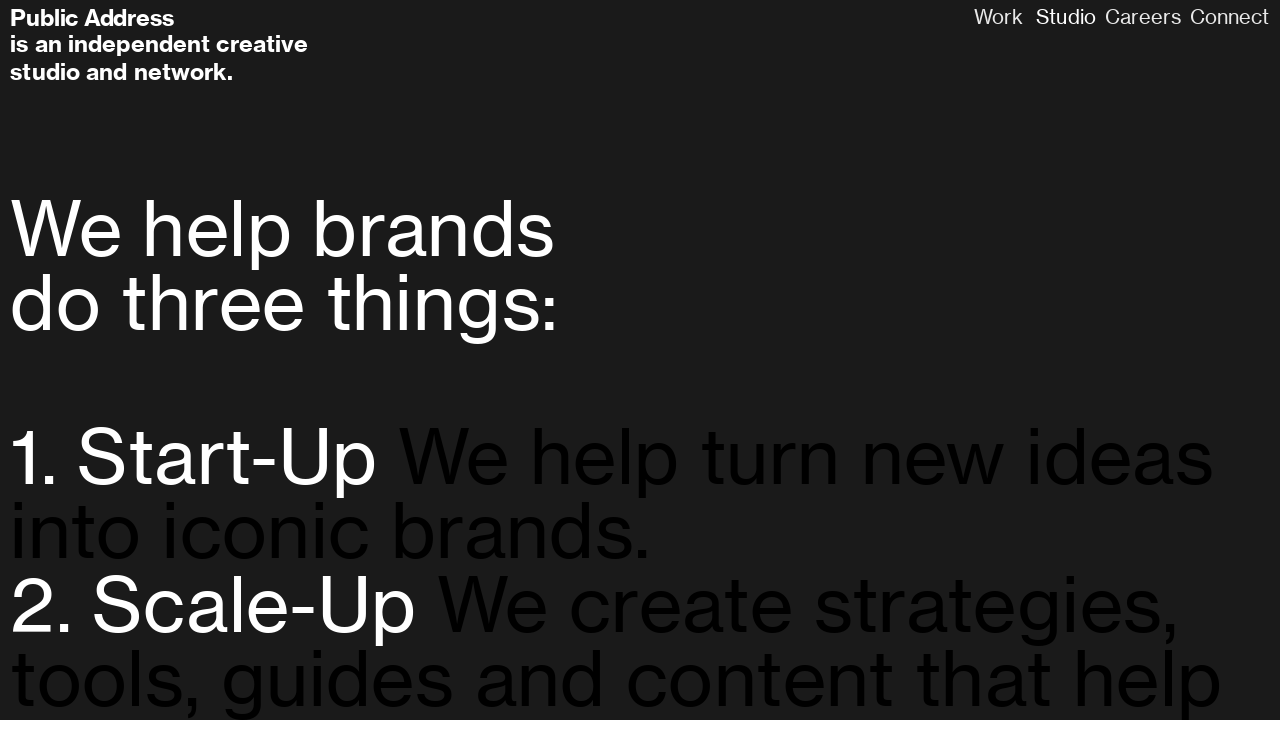

--- FILE ---
content_type: text/html; charset=UTF-8
request_url: https://publicaddress.studio/Home
body_size: 23743
content:
<!DOCTYPE html>
<!-- 

        Running on cargo.site

-->
<html lang="en" data-predefined-style="true" data-css-presets="true" data-css-preset data-typography-preset>
	<head>
<script>
				var __cargo_context__ = 'live';
				var __cargo_js_ver__ = 'c=3451682563';
				var __cargo_maint__ = false;
				
				
			</script>
					<meta http-equiv="X-UA-Compatible" content="IE=edge,chrome=1">
		<meta http-equiv="Content-Type" content="text/html; charset=utf-8">
		<meta name="viewport" content="initial-scale=1.0, maximum-scale=1.0, user-scalable=no">
		
			<meta name="robots" content="index,follow">
		<title>Public Address</title>
		<meta name="description" content="An independent studio and network.">
				<meta name="twitter:card" content="summary_large_image">
		<meta name="twitter:title" content="Public Address">
		<meta name="twitter:description" content="An independent studio and network.">
		<meta name="twitter:image" content="https://freight.cargo.site/i/803adaf77a0f00fd6944ad92acbc3b8ee7d5afe168b51141bdd43035b467f9c8/PA_Spotify.png">
		<meta property="og:locale" content="en_US">
		<meta property="og:title" content="Public Address">
		<meta property="og:description" content="An independent studio and network.">
		<meta property="og:url" content="https://publicaddress.studio">
		<meta property="og:image" content="https://freight.cargo.site/i/803adaf77a0f00fd6944ad92acbc3b8ee7d5afe168b51141bdd43035b467f9c8/PA_Spotify.png">
		<meta property="og:type" content="website">

		<link rel="preconnect" href="https://static.cargo.site" crossorigin>
		<link rel="preconnect" href="https://freight.cargo.site" crossorigin>
				<link rel="preconnect" href="https://type.cargo.site" crossorigin>

		<!--<link rel="preload" href="https://static.cargo.site/assets/social/IconFont-Regular-0.9.3.woff2" as="font" type="font/woff" crossorigin>-->

		<meta property="og:title" content="Public Address Studio.">
<meta property="og:locale" content="en_CA">
<meta name="description" content="Public Address is an independent studio and network.">
<meta property="og:description" content="Public Address is an independent studio and network.">
<meta property="og:url" content="https://www.publicaddress.studio/">
<meta property="og:site_name" content="Public Address">
<meta property="og:image" content="https://freight.cargo.site/i/803adaf77a0f00fd6944ad92acbc3b8ee7d5afe168b51141bdd43035b467f9c8/PA_Spotify.png">

		<link href="https://freight.cargo.site/t/original/i/61d610a56c34f26bec43be872f9e3a98d42f5f69d285200693e959df30825a34/PA_Favicon.ico" rel="shortcut icon">
		<link href="https://publicaddress.studio/rss" rel="alternate" type="application/rss+xml" title="Public Address feed">

		<link href="https://publicaddress.studio/stylesheet?c=3451682563&1741797252" id="member_stylesheet" rel="stylesheet" type="text/css" />
<style id="">@font-face{font-family:Icons;src:url(https://static.cargo.site/assets/social/IconFont-Regular-0.9.3.woff2);unicode-range:U+E000-E15C,U+F0000,U+FE0E}@font-face{font-family:Icons;src:url(https://static.cargo.site/assets/social/IconFont-Regular-0.9.3.woff2);font-weight:240;unicode-range:U+E000-E15C,U+F0000,U+FE0E}@font-face{font-family:Icons;src:url(https://static.cargo.site/assets/social/IconFont-Regular-0.9.3.woff2);unicode-range:U+E000-E15C,U+F0000,U+FE0E;font-weight:400}@font-face{font-family:Icons;src:url(https://static.cargo.site/assets/social/IconFont-Regular-0.9.3.woff2);unicode-range:U+E000-E15C,U+F0000,U+FE0E;font-weight:600}@font-face{font-family:Icons;src:url(https://static.cargo.site/assets/social/IconFont-Regular-0.9.3.woff2);unicode-range:U+E000-E15C,U+F0000,U+FE0E;font-weight:800}@font-face{font-family:Icons;src:url(https://static.cargo.site/assets/social/IconFont-Regular-0.9.3.woff2);unicode-range:U+E000-E15C,U+F0000,U+FE0E;font-style:italic}@font-face{font-family:Icons;src:url(https://static.cargo.site/assets/social/IconFont-Regular-0.9.3.woff2);unicode-range:U+E000-E15C,U+F0000,U+FE0E;font-weight:200;font-style:italic}@font-face{font-family:Icons;src:url(https://static.cargo.site/assets/social/IconFont-Regular-0.9.3.woff2);unicode-range:U+E000-E15C,U+F0000,U+FE0E;font-weight:400;font-style:italic}@font-face{font-family:Icons;src:url(https://static.cargo.site/assets/social/IconFont-Regular-0.9.3.woff2);unicode-range:U+E000-E15C,U+F0000,U+FE0E;font-weight:600;font-style:italic}@font-face{font-family:Icons;src:url(https://static.cargo.site/assets/social/IconFont-Regular-0.9.3.woff2);unicode-range:U+E000-E15C,U+F0000,U+FE0E;font-weight:800;font-style:italic}body.iconfont-loading,body.iconfont-loading *{color:transparent!important}body{-moz-osx-font-smoothing:grayscale;-webkit-font-smoothing:antialiased;-webkit-text-size-adjust:none}body.no-scroll{overflow:hidden}/*!
 * Content
 */.page{word-wrap:break-word}:focus{outline:0}.pointer-events-none{pointer-events:none}.pointer-events-auto{pointer-events:auto}.pointer-events-none .page_content .audio-player,.pointer-events-none .page_content .shop_product,.pointer-events-none .page_content a,.pointer-events-none .page_content audio,.pointer-events-none .page_content button,.pointer-events-none .page_content details,.pointer-events-none .page_content iframe,.pointer-events-none .page_content img,.pointer-events-none .page_content input,.pointer-events-none .page_content video{pointer-events:auto}.pointer-events-none .page_content *>a,.pointer-events-none .page_content>a{position:relative}s *{text-transform:inherit}#toolset{position:fixed;bottom:10px;right:10px;z-index:8}.mobile #toolset,.template_site_inframe #toolset{display:none}#toolset a{display:block;height:24px;width:24px;margin:0;padding:0;text-decoration:none;background:rgba(0,0,0,.2)}#toolset a:hover{background:rgba(0,0,0,.8)}[data-adminview] #toolset a,[data-adminview] #toolset_admin a{background:rgba(0,0,0,.04);pointer-events:none;cursor:default}#toolset_admin a:active{background:rgba(0,0,0,.7)}#toolset_admin a svg>*{transform:scale(1.1) translate(0,-.5px);transform-origin:50% 50%}#toolset_admin a svg{pointer-events:none;width:100%!important;height:auto!important}#following-container{overflow:auto;-webkit-overflow-scrolling:touch}#following-container iframe{height:100%;width:100%;position:absolute;top:0;left:0;right:0;bottom:0}:root{--following-width:-400px;--following-animation-duration:450ms}@keyframes following-open{0%{transform:translateX(0)}100%{transform:translateX(var(--following-width))}}@keyframes following-open-inverse{0%{transform:translateX(0)}100%{transform:translateX(calc(-1 * var(--following-width)))}}@keyframes following-close{0%{transform:translateX(var(--following-width))}100%{transform:translateX(0)}}@keyframes following-close-inverse{0%{transform:translateX(calc(-1 * var(--following-width)))}100%{transform:translateX(0)}}body.animate-left{animation:following-open var(--following-animation-duration);animation-fill-mode:both;animation-timing-function:cubic-bezier(.24,1,.29,1)}#following-container.animate-left{animation:following-close-inverse var(--following-animation-duration);animation-fill-mode:both;animation-timing-function:cubic-bezier(.24,1,.29,1)}#following-container.animate-left #following-frame{animation:following-close var(--following-animation-duration);animation-fill-mode:both;animation-timing-function:cubic-bezier(.24,1,.29,1)}body.animate-right{animation:following-close var(--following-animation-duration);animation-fill-mode:both;animation-timing-function:cubic-bezier(.24,1,.29,1)}#following-container.animate-right{animation:following-open-inverse var(--following-animation-duration);animation-fill-mode:both;animation-timing-function:cubic-bezier(.24,1,.29,1)}#following-container.animate-right #following-frame{animation:following-open var(--following-animation-duration);animation-fill-mode:both;animation-timing-function:cubic-bezier(.24,1,.29,1)}.slick-slider{position:relative;display:block;-moz-box-sizing:border-box;box-sizing:border-box;-webkit-user-select:none;-moz-user-select:none;-ms-user-select:none;user-select:none;-webkit-touch-callout:none;-khtml-user-select:none;-ms-touch-action:pan-y;touch-action:pan-y;-webkit-tap-highlight-color:transparent}.slick-list{position:relative;display:block;overflow:hidden;margin:0;padding:0}.slick-list:focus{outline:0}.slick-list.dragging{cursor:pointer;cursor:hand}.slick-slider .slick-list,.slick-slider .slick-track{transform:translate3d(0,0,0);will-change:transform}.slick-track{position:relative;top:0;left:0;display:block}.slick-track:after,.slick-track:before{display:table;content:'';width:1px;height:1px;margin-top:-1px;margin-left:-1px}.slick-track:after{clear:both}.slick-loading .slick-track{visibility:hidden}.slick-slide{display:none;float:left;height:100%;min-height:1px}[dir=rtl] .slick-slide{float:right}.content .slick-slide img{display:inline-block}.content .slick-slide img:not(.image-zoom){cursor:pointer}.content .scrub .slick-list,.content .scrub .slick-slide img:not(.image-zoom){cursor:ew-resize}body.slideshow-scrub-dragging *{cursor:ew-resize!important}.content .slick-slide img:not([src]),.content .slick-slide img[src='']{width:100%;height:auto}.slick-slide.slick-loading img{display:none}.slick-slide.dragging img{pointer-events:none}.slick-initialized .slick-slide{display:block}.slick-loading .slick-slide{visibility:hidden}.slick-vertical .slick-slide{display:block;height:auto;border:1px solid transparent}.slick-arrow.slick-hidden{display:none}.slick-arrow{position:absolute;z-index:9;width:0;top:0;height:100%;cursor:pointer;will-change:opacity;-webkit-transition:opacity 333ms cubic-bezier(.4,0,.22,1);transition:opacity 333ms cubic-bezier(.4,0,.22,1)}.slick-arrow.hidden{opacity:0}.slick-arrow svg{position:absolute;width:36px;height:36px;top:0;left:0;right:0;bottom:0;margin:auto;transform:translate(.25px,.25px)}.slick-arrow svg.right-arrow{transform:translate(.25px,.25px) scaleX(-1)}.slick-arrow svg:active{opacity:.75}.slick-arrow svg .arrow-shape{fill:none!important;stroke:#fff;stroke-linecap:square}.slick-arrow svg .arrow-outline{fill:none!important;stroke-width:2.5px;stroke:rgba(0,0,0,.6);stroke-linecap:square}.slick-arrow.slick-next{right:0;text-align:right}.slick-next svg,.wallpaper-navigation .slick-next svg{margin-right:10px}.mobile .slick-next svg{margin-right:10px}.slick-arrow.slick-prev{text-align:left}.slick-prev svg,.wallpaper-navigation .slick-prev svg{margin-left:10px}.mobile .slick-prev svg{margin-left:10px}.loading_animation{display:none;vertical-align:middle;z-index:15;line-height:0;pointer-events:none;border-radius:100%}.loading_animation.hidden{display:none}.loading_animation.pulsing{opacity:0;display:inline-block;animation-delay:.1s;-webkit-animation-delay:.1s;-moz-animation-delay:.1s;animation-duration:12s;animation-iteration-count:infinite;animation:fade-pulse-in .5s ease-in-out;-moz-animation:fade-pulse-in .5s ease-in-out;-webkit-animation:fade-pulse-in .5s ease-in-out;-webkit-animation-fill-mode:forwards;-moz-animation-fill-mode:forwards;animation-fill-mode:forwards}.loading_animation.pulsing.no-delay{animation-delay:0s;-webkit-animation-delay:0s;-moz-animation-delay:0s}.loading_animation div{border-radius:100%}.loading_animation div svg{max-width:100%;height:auto}.loading_animation div,.loading_animation div svg{width:20px;height:20px}.loading_animation.full-width svg{width:100%;height:auto}.loading_animation.full-width.big svg{width:100px;height:100px}.loading_animation div svg>*{fill:#ccc}.loading_animation div{-webkit-animation:spin-loading 12s ease-out;-webkit-animation-iteration-count:infinite;-moz-animation:spin-loading 12s ease-out;-moz-animation-iteration-count:infinite;animation:spin-loading 12s ease-out;animation-iteration-count:infinite}.loading_animation.hidden{display:none}[data-backdrop] .loading_animation{position:absolute;top:15px;left:15px;z-index:99}.loading_animation.position-absolute.middle{top:calc(50% - 10px);left:calc(50% - 10px)}.loading_animation.position-absolute.topleft{top:0;left:0}.loading_animation.position-absolute.middleright{top:calc(50% - 10px);right:1rem}.loading_animation.position-absolute.middleleft{top:calc(50% - 10px);left:1rem}.loading_animation.gray div svg>*{fill:#999}.loading_animation.gray-dark div svg>*{fill:#666}.loading_animation.gray-darker div svg>*{fill:#555}.loading_animation.gray-light div svg>*{fill:#ccc}.loading_animation.white div svg>*{fill:rgba(255,255,255,.85)}.loading_animation.blue div svg>*{fill:#698fff}.loading_animation.inline{display:inline-block;margin-bottom:.5ex}.loading_animation.inline.left{margin-right:.5ex}@-webkit-keyframes fade-pulse-in{0%{opacity:0}50%{opacity:.5}100%{opacity:1}}@-moz-keyframes fade-pulse-in{0%{opacity:0}50%{opacity:.5}100%{opacity:1}}@keyframes fade-pulse-in{0%{opacity:0}50%{opacity:.5}100%{opacity:1}}@-webkit-keyframes pulsate{0%{opacity:1}50%{opacity:0}100%{opacity:1}}@-moz-keyframes pulsate{0%{opacity:1}50%{opacity:0}100%{opacity:1}}@keyframes pulsate{0%{opacity:1}50%{opacity:0}100%{opacity:1}}@-webkit-keyframes spin-loading{0%{transform:rotate(0)}9%{transform:rotate(1050deg)}18%{transform:rotate(-1090deg)}20%{transform:rotate(-1080deg)}23%{transform:rotate(-1080deg)}28%{transform:rotate(-1095deg)}29%{transform:rotate(-1065deg)}34%{transform:rotate(-1080deg)}35%{transform:rotate(-1050deg)}40%{transform:rotate(-1065deg)}41%{transform:rotate(-1035deg)}44%{transform:rotate(-1035deg)}47%{transform:rotate(-2160deg)}50%{transform:rotate(-2160deg)}56%{transform:rotate(45deg)}60%{transform:rotate(45deg)}80%{transform:rotate(6120deg)}100%{transform:rotate(0)}}@keyframes spin-loading{0%{transform:rotate(0)}9%{transform:rotate(1050deg)}18%{transform:rotate(-1090deg)}20%{transform:rotate(-1080deg)}23%{transform:rotate(-1080deg)}28%{transform:rotate(-1095deg)}29%{transform:rotate(-1065deg)}34%{transform:rotate(-1080deg)}35%{transform:rotate(-1050deg)}40%{transform:rotate(-1065deg)}41%{transform:rotate(-1035deg)}44%{transform:rotate(-1035deg)}47%{transform:rotate(-2160deg)}50%{transform:rotate(-2160deg)}56%{transform:rotate(45deg)}60%{transform:rotate(45deg)}80%{transform:rotate(6120deg)}100%{transform:rotate(0)}}[grid-row]{align-items:flex-start;box-sizing:border-box;display:-webkit-box;display:-webkit-flex;display:-ms-flexbox;display:flex;-webkit-flex-wrap:wrap;-ms-flex-wrap:wrap;flex-wrap:wrap}[grid-col]{box-sizing:border-box}[grid-row] [grid-col].empty:after{content:"\0000A0";cursor:text}body.mobile[data-adminview=content-editproject] [grid-row] [grid-col].empty:after{display:none}[grid-col=auto]{-webkit-box-flex:1;-webkit-flex:1;-ms-flex:1;flex:1}[grid-col=x12]{width:100%}[grid-col=x11]{width:50%}[grid-col=x10]{width:33.33%}[grid-col=x9]{width:25%}[grid-col=x8]{width:20%}[grid-col=x7]{width:16.666666667%}[grid-col=x6]{width:14.285714286%}[grid-col=x5]{width:12.5%}[grid-col=x4]{width:11.111111111%}[grid-col=x3]{width:10%}[grid-col=x2]{width:9.090909091%}[grid-col=x1]{width:8.333333333%}[grid-col="1"]{width:8.33333%}[grid-col="2"]{width:16.66667%}[grid-col="3"]{width:25%}[grid-col="4"]{width:33.33333%}[grid-col="5"]{width:41.66667%}[grid-col="6"]{width:50%}[grid-col="7"]{width:58.33333%}[grid-col="8"]{width:66.66667%}[grid-col="9"]{width:75%}[grid-col="10"]{width:83.33333%}[grid-col="11"]{width:91.66667%}[grid-col="12"]{width:100%}body.mobile [grid-responsive] [grid-col]{width:100%;-webkit-box-flex:none;-webkit-flex:none;-ms-flex:none;flex:none}[data-ce-host=true][contenteditable=true] [grid-pad]{pointer-events:none}[data-ce-host=true][contenteditable=true] [grid-pad]>*{pointer-events:auto}[grid-pad="0"]{padding:0}[grid-pad="0.25"]{padding:.125rem}[grid-pad="0.5"]{padding:.25rem}[grid-pad="0.75"]{padding:.375rem}[grid-pad="1"]{padding:.5rem}[grid-pad="1.25"]{padding:.625rem}[grid-pad="1.5"]{padding:.75rem}[grid-pad="1.75"]{padding:.875rem}[grid-pad="2"]{padding:1rem}[grid-pad="2.5"]{padding:1.25rem}[grid-pad="3"]{padding:1.5rem}[grid-pad="3.5"]{padding:1.75rem}[grid-pad="4"]{padding:2rem}[grid-pad="5"]{padding:2.5rem}[grid-pad="6"]{padding:3rem}[grid-pad="7"]{padding:3.5rem}[grid-pad="8"]{padding:4rem}[grid-pad="9"]{padding:4.5rem}[grid-pad="10"]{padding:5rem}[grid-gutter="0"]{margin:0}[grid-gutter="0.5"]{margin:-.25rem}[grid-gutter="1"]{margin:-.5rem}[grid-gutter="1.5"]{margin:-.75rem}[grid-gutter="2"]{margin:-1rem}[grid-gutter="2.5"]{margin:-1.25rem}[grid-gutter="3"]{margin:-1.5rem}[grid-gutter="3.5"]{margin:-1.75rem}[grid-gutter="4"]{margin:-2rem}[grid-gutter="5"]{margin:-2.5rem}[grid-gutter="6"]{margin:-3rem}[grid-gutter="7"]{margin:-3.5rem}[grid-gutter="8"]{margin:-4rem}[grid-gutter="10"]{margin:-5rem}[grid-gutter="12"]{margin:-6rem}[grid-gutter="14"]{margin:-7rem}[grid-gutter="16"]{margin:-8rem}[grid-gutter="18"]{margin:-9rem}[grid-gutter="20"]{margin:-10rem}small{max-width:100%;text-decoration:inherit}img:not([src]),img[src='']{outline:1px solid rgba(177,177,177,.4);outline-offset:-1px;content:url([data-uri])}img.image-zoom{cursor:-webkit-zoom-in;cursor:-moz-zoom-in;cursor:zoom-in}#imprimatur{color:#333;font-size:10px;font-family:-apple-system,BlinkMacSystemFont,"Segoe UI",Roboto,Oxygen,Ubuntu,Cantarell,"Open Sans","Helvetica Neue",sans-serif,"Sans Serif",Icons;/*!System*/position:fixed;opacity:.3;right:-28px;bottom:160px;transform:rotate(270deg);-ms-transform:rotate(270deg);-webkit-transform:rotate(270deg);z-index:8;text-transform:uppercase;color:#999;opacity:.5;padding-bottom:2px;text-decoration:none}.mobile #imprimatur{display:none}bodycopy cargo-link a{font-family:-apple-system,BlinkMacSystemFont,"Segoe UI",Roboto,Oxygen,Ubuntu,Cantarell,"Open Sans","Helvetica Neue",sans-serif,"Sans Serif",Icons;/*!System*/font-size:12px;font-style:normal;font-weight:400;transform:rotate(270deg);text-decoration:none;position:fixed!important;right:-27px;bottom:100px;text-decoration:none;letter-spacing:normal;background:0 0;border:0;border-bottom:0;outline:0}/*! PhotoSwipe Default UI CSS by Dmitry Semenov | photoswipe.com | MIT license */.pswp--has_mouse .pswp__button--arrow--left,.pswp--has_mouse .pswp__button--arrow--right,.pswp__ui{visibility:visible}.pswp--minimal--dark .pswp__top-bar,.pswp__button{background:0 0}.pswp,.pswp__bg,.pswp__container,.pswp__img--placeholder,.pswp__zoom-wrap,.quick-view-navigation{-webkit-backface-visibility:hidden}.pswp__button{cursor:pointer;opacity:1;-webkit-appearance:none;transition:opacity .2s;-webkit-box-shadow:none;box-shadow:none}.pswp__button-close>svg{top:10px;right:10px;margin-left:auto}.pswp--touch .quick-view-navigation{display:none}.pswp__ui{-webkit-font-smoothing:auto;opacity:1;z-index:1550}.quick-view-navigation{will-change:opacity;-webkit-transition:opacity 333ms cubic-bezier(.4,0,.22,1);transition:opacity 333ms cubic-bezier(.4,0,.22,1)}.quick-view-navigation .pswp__group .pswp__button{pointer-events:auto}.pswp__button>svg{position:absolute;width:36px;height:36px}.quick-view-navigation .pswp__group:active svg{opacity:.75}.pswp__button svg .shape-shape{fill:#fff}.pswp__button svg .shape-outline{fill:#000}.pswp__button-prev>svg{top:0;bottom:0;left:10px;margin:auto}.pswp__button-next>svg{top:0;bottom:0;right:10px;margin:auto}.quick-view-navigation .pswp__group .pswp__button-prev{position:absolute;left:0;top:0;width:0;height:100%}.quick-view-navigation .pswp__group .pswp__button-next{position:absolute;right:0;top:0;width:0;height:100%}.quick-view-navigation .close-button,.quick-view-navigation .left-arrow,.quick-view-navigation .right-arrow{transform:translate(.25px,.25px)}.quick-view-navigation .right-arrow{transform:translate(.25px,.25px) scaleX(-1)}.pswp__button svg .shape-outline{fill:transparent!important;stroke:#000;stroke-width:2.5px;stroke-linecap:square}.pswp__button svg .shape-shape{fill:transparent!important;stroke:#fff;stroke-width:1.5px;stroke-linecap:square}.pswp__bg,.pswp__scroll-wrap,.pswp__zoom-wrap{width:100%;position:absolute}.quick-view-navigation .pswp__group .pswp__button-close{margin:0}.pswp__container,.pswp__item,.pswp__zoom-wrap{right:0;bottom:0;top:0;position:absolute;left:0}.pswp__ui--hidden .pswp__button{opacity:.001}.pswp__ui--hidden .pswp__button,.pswp__ui--hidden .pswp__button *{pointer-events:none}.pswp .pswp__ui.pswp__ui--displaynone{display:none}.pswp__element--disabled{display:none!important}/*! PhotoSwipe main CSS by Dmitry Semenov | photoswipe.com | MIT license */.pswp{position:fixed;display:none;height:100%;width:100%;top:0;left:0;right:0;bottom:0;margin:auto;-ms-touch-action:none;touch-action:none;z-index:9999999;-webkit-text-size-adjust:100%;line-height:initial;letter-spacing:initial;outline:0}.pswp img{max-width:none}.pswp--zoom-disabled .pswp__img{cursor:default!important}.pswp--animate_opacity{opacity:.001;will-change:opacity;-webkit-transition:opacity 333ms cubic-bezier(.4,0,.22,1);transition:opacity 333ms cubic-bezier(.4,0,.22,1)}.pswp--open{display:block}.pswp--zoom-allowed .pswp__img{cursor:-webkit-zoom-in;cursor:-moz-zoom-in;cursor:zoom-in}.pswp--zoomed-in .pswp__img{cursor:-webkit-grab;cursor:-moz-grab;cursor:grab}.pswp--dragging .pswp__img{cursor:-webkit-grabbing;cursor:-moz-grabbing;cursor:grabbing}.pswp__bg{left:0;top:0;height:100%;opacity:0;transform:translateZ(0);will-change:opacity}.pswp__scroll-wrap{left:0;top:0;height:100%}.pswp__container,.pswp__zoom-wrap{-ms-touch-action:none;touch-action:none}.pswp__container,.pswp__img{-webkit-user-select:none;-moz-user-select:none;-ms-user-select:none;user-select:none;-webkit-tap-highlight-color:transparent;-webkit-touch-callout:none}.pswp__zoom-wrap{-webkit-transform-origin:left top;-ms-transform-origin:left top;transform-origin:left top;-webkit-transition:-webkit-transform 222ms cubic-bezier(.4,0,.22,1);transition:transform 222ms cubic-bezier(.4,0,.22,1)}.pswp__bg{-webkit-transition:opacity 222ms cubic-bezier(.4,0,.22,1);transition:opacity 222ms cubic-bezier(.4,0,.22,1)}.pswp--animated-in .pswp__bg,.pswp--animated-in .pswp__zoom-wrap{-webkit-transition:none;transition:none}.pswp--hide-overflow .pswp__scroll-wrap,.pswp--hide-overflow.pswp{overflow:hidden}.pswp__img{position:absolute;width:auto;height:auto;top:0;left:0}.pswp__img--placeholder--blank{background:#222}.pswp--ie .pswp__img{width:100%!important;height:auto!important;left:0;top:0}.pswp__ui--idle{opacity:0}.pswp__error-msg{position:absolute;left:0;top:50%;width:100%;text-align:center;font-size:14px;line-height:16px;margin-top:-8px;color:#ccc}.pswp__error-msg a{color:#ccc;text-decoration:underline}.pswp__error-msg{font-family:-apple-system,BlinkMacSystemFont,"Segoe UI",Roboto,Oxygen,Ubuntu,Cantarell,"Open Sans","Helvetica Neue",sans-serif}.quick-view.mouse-down .iframe-item{pointer-events:none!important}.quick-view-caption-positioner{pointer-events:none;width:100%;height:100%}.quick-view-caption-wrapper{margin:auto;position:absolute;bottom:0;left:0;right:0}.quick-view-horizontal-align-left .quick-view-caption-wrapper{margin-left:0}.quick-view-horizontal-align-right .quick-view-caption-wrapper{margin-right:0}[data-quick-view-caption]{transition:.1s opacity ease-in-out;position:absolute;bottom:0;left:0;right:0}.quick-view-horizontal-align-left [data-quick-view-caption]{text-align:left}.quick-view-horizontal-align-right [data-quick-view-caption]{text-align:right}.quick-view-caption{transition:.1s opacity ease-in-out}.quick-view-caption>*{display:inline-block}.quick-view-caption *{pointer-events:auto}.quick-view-caption.hidden{opacity:0}.shop_product .dropdown_wrapper{flex:0 0 100%;position:relative}.shop_product select{appearance:none;-moz-appearance:none;-webkit-appearance:none;outline:0;-webkit-font-smoothing:antialiased;-moz-osx-font-smoothing:grayscale;cursor:pointer;border-radius:0;white-space:nowrap;overflow:hidden!important;text-overflow:ellipsis}.shop_product select.dropdown::-ms-expand{display:none}.shop_product a{cursor:pointer;border-bottom:none;text-decoration:none}.shop_product a.out-of-stock{pointer-events:none}body.audio-player-dragging *{cursor:ew-resize!important}.audio-player{display:inline-flex;flex:1 0 calc(100% - 2px);width:calc(100% - 2px)}.audio-player .button{height:100%;flex:0 0 3.3rem;display:flex}.audio-player .separator{left:3.3rem;height:100%}.audio-player .buffer{width:0%;height:100%;transition:left .3s linear,width .3s linear}.audio-player.seeking .buffer{transition:left 0s,width 0s}.audio-player.seeking{user-select:none;-webkit-user-select:none;cursor:ew-resize}.audio-player.seeking *{user-select:none;-webkit-user-select:none;cursor:ew-resize}.audio-player .bar{overflow:hidden;display:flex;justify-content:space-between;align-content:center;flex-grow:1}.audio-player .progress{width:0%;height:100%;transition:width .3s linear}.audio-player.seeking .progress{transition:width 0s}.audio-player .pause,.audio-player .play{cursor:pointer;height:100%}.audio-player .note-icon{margin:auto 0;order:2;flex:0 1 auto}.audio-player .title{white-space:nowrap;overflow:hidden;text-overflow:ellipsis;pointer-events:none;user-select:none;padding:.5rem 0 .5rem 1rem;margin:auto auto auto 0;flex:0 3 auto;min-width:0;width:100%}.audio-player .total-time{flex:0 1 auto;margin:auto 0}.audio-player .current-time,.audio-player .play-text{flex:0 1 auto;margin:auto 0}.audio-player .stream-anim{user-select:none;margin:auto auto auto 0}.audio-player .stream-anim span{display:inline-block}.audio-player .buffer,.audio-player .current-time,.audio-player .note-svg,.audio-player .play-text,.audio-player .separator,.audio-player .total-time{user-select:none;pointer-events:none}.audio-player .buffer,.audio-player .play-text,.audio-player .progress{position:absolute}.audio-player,.audio-player .bar,.audio-player .button,.audio-player .current-time,.audio-player .note-icon,.audio-player .pause,.audio-player .play,.audio-player .total-time{position:relative}body.mobile .audio-player,body.mobile .audio-player *{-webkit-touch-callout:none}#standalone-admin-frame{border:0;width:400px;position:absolute;right:0;top:0;height:100vh;z-index:99}body[standalone-admin=true] #standalone-admin-frame{transform:translate(0,0)}body[standalone-admin=true] .main_container{width:calc(100% - 400px)}body[standalone-admin=false] #standalone-admin-frame{transform:translate(100%,0)}body[standalone-admin=false] .main_container{width:100%}.toggle_standaloneAdmin{position:fixed;top:0;right:400px;height:40px;width:40px;z-index:999;cursor:pointer;background-color:rgba(0,0,0,.4)}.toggle_standaloneAdmin:active{opacity:.7}body[standalone-admin=false] .toggle_standaloneAdmin{right:0}.toggle_standaloneAdmin *{color:#fff;fill:#fff}.toggle_standaloneAdmin svg{padding:6px;width:100%;height:100%;opacity:.85}body[standalone-admin=false] .toggle_standaloneAdmin #close,body[standalone-admin=true] .toggle_standaloneAdmin #backdropsettings{display:none}.toggle_standaloneAdmin>div{width:100%;height:100%}#admin_toggle_button{position:fixed;top:50%;transform:translate(0,-50%);right:400px;height:36px;width:12px;z-index:999;cursor:pointer;background-color:rgba(0,0,0,.09);padding-left:2px;margin-right:5px}#admin_toggle_button .bar{content:'';background:rgba(0,0,0,.09);position:fixed;width:5px;bottom:0;top:0;z-index:10}#admin_toggle_button:active{background:rgba(0,0,0,.065)}#admin_toggle_button *{color:#fff;fill:#fff}#admin_toggle_button svg{padding:0;width:16px;height:36px;margin-left:1px;opacity:1}#admin_toggle_button svg *{fill:#fff;opacity:1}#admin_toggle_button[data-state=closed] .toggle_admin_close{display:none}#admin_toggle_button[data-state=closed],#admin_toggle_button[data-state=closed] .toggle_admin_open{width:20px;cursor:pointer;margin:0}#admin_toggle_button[data-state=closed] svg{margin-left:2px}#admin_toggle_button[data-state=open] .toggle_admin_open{display:none}select,select *{text-rendering:auto!important}b b{font-weight:inherit}*{-webkit-box-sizing:border-box;-moz-box-sizing:border-box;box-sizing:border-box}customhtml>*{position:relative;z-index:10}body,html{min-height:100vh;margin:0;padding:0}html{touch-action:manipulation;position:relative;background-color:#fff}.main_container{min-height:100vh;width:100%;overflow:hidden}.container{display:-webkit-box;display:-webkit-flex;display:-moz-box;display:-ms-flexbox;display:flex;-webkit-flex-wrap:wrap;-moz-flex-wrap:wrap;-ms-flex-wrap:wrap;flex-wrap:wrap;max-width:100%;width:100%;overflow:visible}.container{align-items:flex-start;-webkit-align-items:flex-start}.page{z-index:2}.page ul li>text-limit{display:block}.content,.content_container,.pinned{-webkit-flex:1 0 auto;-moz-flex:1 0 auto;-ms-flex:1 0 auto;flex:1 0 auto;max-width:100%}.content_container{width:100%}.content_container.full_height{min-height:100vh}.page_background{position:absolute;top:0;left:0;width:100%;height:100%}.page_container{position:relative;overflow:visible;width:100%}.backdrop{position:absolute;top:0;z-index:1;width:100%;height:100%;max-height:100vh}.backdrop>div{position:absolute;top:0;left:0;width:100%;height:100%;-webkit-backface-visibility:hidden;backface-visibility:hidden;transform:translate3d(0,0,0);contain:strict}[data-backdrop].backdrop>div[data-overflowing]{max-height:100vh;position:absolute;top:0;left:0}body.mobile [split-responsive]{display:flex;flex-direction:column}body.mobile [split-responsive] .container{width:100%;order:2}body.mobile [split-responsive] .backdrop{position:relative;height:50vh;width:100%;order:1}body.mobile [split-responsive] [data-auxiliary].backdrop{position:absolute;height:50vh;width:100%;order:1}.page{position:relative;z-index:2}img[data-align=left]{float:left}img[data-align=right]{float:right}[data-rotation]{transform-origin:center center}.content .page_content:not([contenteditable=true]) [data-draggable]{pointer-events:auto!important;backface-visibility:hidden}.preserve-3d{-moz-transform-style:preserve-3d;transform-style:preserve-3d}.content .page_content:not([contenteditable=true]) [data-draggable] iframe{pointer-events:none!important}.dragging-active iframe{pointer-events:none!important}.content .page_content:not([contenteditable=true]) [data-draggable]:active{opacity:1}.content .scroll-transition-fade{transition:transform 1s ease-in-out,opacity .8s ease-in-out}.content .scroll-transition-fade.below-viewport{opacity:0;transform:translateY(40px)}.mobile.full_width .page_container:not([split-layout]) .container_width{width:100%}[data-view=pinned_bottom] .bottom_pin_invisibility{visibility:hidden}.pinned{position:relative;width:100%}.pinned .page_container.accommodate:not(.fixed):not(.overlay){z-index:2}.pinned .page_container.overlay{position:absolute;z-index:4}.pinned .page_container.overlay.fixed{position:fixed}.pinned .page_container.overlay.fixed .page{max-height:100vh;-webkit-overflow-scrolling:touch}.pinned .page_container.overlay.fixed .page.allow-scroll{overflow-y:auto;overflow-x:hidden}.pinned .page_container.overlay.fixed .page.allow-scroll{align-items:flex-start;-webkit-align-items:flex-start}.pinned .page_container .page.allow-scroll::-webkit-scrollbar{width:0;background:0 0;display:none}.pinned.pinned_top .page_container.overlay{left:0;top:0}.pinned.pinned_bottom .page_container.overlay{left:0;bottom:0}div[data-container=set]:empty{margin-top:1px}.thumbnails{position:relative;z-index:1}[thumbnails=grid]{align-items:baseline}[thumbnails=justify] .thumbnail{box-sizing:content-box}[thumbnails][data-padding-zero] .thumbnail{margin-bottom:-1px}[thumbnails=montessori] .thumbnail{pointer-events:auto;position:absolute}[thumbnails] .thumbnail>a{display:block;text-decoration:none}[thumbnails=montessori]{height:0}[thumbnails][data-resizing],[thumbnails][data-resizing] *{cursor:nwse-resize}[thumbnails] .thumbnail .resize-handle{cursor:nwse-resize;width:26px;height:26px;padding:5px;position:absolute;opacity:.75;right:-1px;bottom:-1px;z-index:100}[thumbnails][data-resizing] .resize-handle{display:none}[thumbnails] .thumbnail .resize-handle svg{position:absolute;top:0;left:0}[thumbnails] .thumbnail .resize-handle:hover{opacity:1}[data-can-move].thumbnail .resize-handle svg .resize_path_outline{fill:#fff}[data-can-move].thumbnail .resize-handle svg .resize_path{fill:#000}[thumbnails=montessori] .thumbnail_sizer{height:0;width:100%;position:relative;padding-bottom:100%;pointer-events:none}[thumbnails] .thumbnail img{display:block;min-height:3px;margin-bottom:0}[thumbnails] .thumbnail img:not([src]),img[src=""]{margin:0!important;width:100%;min-height:3px;height:100%!important;position:absolute}[aspect-ratio="1x1"].thumb_image{height:0;padding-bottom:100%;overflow:hidden}[aspect-ratio="4x3"].thumb_image{height:0;padding-bottom:75%;overflow:hidden}[aspect-ratio="16x9"].thumb_image{height:0;padding-bottom:56.25%;overflow:hidden}[thumbnails] .thumb_image{width:100%;position:relative}[thumbnails][thumbnail-vertical-align=top]{align-items:flex-start}[thumbnails][thumbnail-vertical-align=middle]{align-items:center}[thumbnails][thumbnail-vertical-align=bottom]{align-items:baseline}[thumbnails][thumbnail-horizontal-align=left]{justify-content:flex-start}[thumbnails][thumbnail-horizontal-align=middle]{justify-content:center}[thumbnails][thumbnail-horizontal-align=right]{justify-content:flex-end}.thumb_image.default_image>svg{position:absolute;top:0;left:0;bottom:0;right:0;width:100%;height:100%}.thumb_image.default_image{outline:1px solid #ccc;outline-offset:-1px;position:relative}.mobile.full_width [data-view=Thumbnail] .thumbnails_width{width:100%}.content [data-draggable] a:active,.content [data-draggable] img:active{opacity:initial}.content .draggable-dragging{opacity:initial}[data-draggable].draggable_visible{visibility:visible}[data-draggable].draggable_hidden{visibility:hidden}.gallery_card [data-draggable],.marquee [data-draggable]{visibility:inherit}[data-draggable]{visibility:visible;background-color:rgba(0,0,0,.003)}#site_menu_panel_container .image-gallery:not(.initialized){height:0;padding-bottom:100%;min-height:initial}.image-gallery:not(.initialized){min-height:100vh;visibility:hidden;width:100%}.image-gallery .gallery_card img{display:block;width:100%;height:auto}.image-gallery .gallery_card{transform-origin:center}.image-gallery .gallery_card.dragging{opacity:.1;transform:initial!important}.image-gallery:not([image-gallery=slideshow]) .gallery_card iframe:only-child,.image-gallery:not([image-gallery=slideshow]) .gallery_card video:only-child{width:100%;height:100%;top:0;left:0;position:absolute}.image-gallery[image-gallery=slideshow] .gallery_card video[muted][autoplay]:not([controls]),.image-gallery[image-gallery=slideshow] .gallery_card video[muted][data-autoplay]:not([controls]){pointer-events:none}.image-gallery [image-gallery-pad="0"] video:only-child{object-fit:cover;height:calc(100% + 1px)}div.image-gallery>a,div.image-gallery>iframe,div.image-gallery>img,div.image-gallery>video{display:none}[image-gallery-row]{align-items:flex-start;box-sizing:border-box;display:-webkit-box;display:-webkit-flex;display:-ms-flexbox;display:flex;-webkit-flex-wrap:wrap;-ms-flex-wrap:wrap;flex-wrap:wrap}.image-gallery .gallery_card_image{width:100%;position:relative}[data-predefined-style=true] .image-gallery a.gallery_card{display:block;border:none}[image-gallery-col]{box-sizing:border-box}[image-gallery-col=x12]{width:100%}[image-gallery-col=x11]{width:50%}[image-gallery-col=x10]{width:33.33%}[image-gallery-col=x9]{width:25%}[image-gallery-col=x8]{width:20%}[image-gallery-col=x7]{width:16.666666667%}[image-gallery-col=x6]{width:14.285714286%}[image-gallery-col=x5]{width:12.5%}[image-gallery-col=x4]{width:11.111111111%}[image-gallery-col=x3]{width:10%}[image-gallery-col=x2]{width:9.090909091%}[image-gallery-col=x1]{width:8.333333333%}.content .page_content [image-gallery-pad].image-gallery{pointer-events:none}.content .page_content [image-gallery-pad].image-gallery .gallery_card_image>*,.content .page_content [image-gallery-pad].image-gallery .gallery_image_caption{pointer-events:auto}.content .page_content [image-gallery-pad="0"]{padding:0}.content .page_content [image-gallery-pad="0.25"]{padding:.125rem}.content .page_content [image-gallery-pad="0.5"]{padding:.25rem}.content .page_content [image-gallery-pad="0.75"]{padding:.375rem}.content .page_content [image-gallery-pad="1"]{padding:.5rem}.content .page_content [image-gallery-pad="1.25"]{padding:.625rem}.content .page_content [image-gallery-pad="1.5"]{padding:.75rem}.content .page_content [image-gallery-pad="1.75"]{padding:.875rem}.content .page_content [image-gallery-pad="2"]{padding:1rem}.content .page_content [image-gallery-pad="2.5"]{padding:1.25rem}.content .page_content [image-gallery-pad="3"]{padding:1.5rem}.content .page_content [image-gallery-pad="3.5"]{padding:1.75rem}.content .page_content [image-gallery-pad="4"]{padding:2rem}.content .page_content [image-gallery-pad="5"]{padding:2.5rem}.content .page_content [image-gallery-pad="6"]{padding:3rem}.content .page_content [image-gallery-pad="7"]{padding:3.5rem}.content .page_content [image-gallery-pad="8"]{padding:4rem}.content .page_content [image-gallery-pad="9"]{padding:4.5rem}.content .page_content [image-gallery-pad="10"]{padding:5rem}.content .page_content [image-gallery-gutter="0"]{margin:0}.content .page_content [image-gallery-gutter="0.5"]{margin:-.25rem}.content .page_content [image-gallery-gutter="1"]{margin:-.5rem}.content .page_content [image-gallery-gutter="1.5"]{margin:-.75rem}.content .page_content [image-gallery-gutter="2"]{margin:-1rem}.content .page_content [image-gallery-gutter="2.5"]{margin:-1.25rem}.content .page_content [image-gallery-gutter="3"]{margin:-1.5rem}.content .page_content [image-gallery-gutter="3.5"]{margin:-1.75rem}.content .page_content [image-gallery-gutter="4"]{margin:-2rem}.content .page_content [image-gallery-gutter="5"]{margin:-2.5rem}.content .page_content [image-gallery-gutter="6"]{margin:-3rem}.content .page_content [image-gallery-gutter="7"]{margin:-3.5rem}.content .page_content [image-gallery-gutter="8"]{margin:-4rem}.content .page_content [image-gallery-gutter="10"]{margin:-5rem}.content .page_content [image-gallery-gutter="12"]{margin:-6rem}.content .page_content [image-gallery-gutter="14"]{margin:-7rem}.content .page_content [image-gallery-gutter="16"]{margin:-8rem}.content .page_content [image-gallery-gutter="18"]{margin:-9rem}.content .page_content [image-gallery-gutter="20"]{margin:-10rem}[image-gallery=slideshow]:not(.initialized)>*{min-height:1px;opacity:0;min-width:100%}[image-gallery=slideshow][data-constrained-by=height] [image-gallery-vertical-align].slick-track{align-items:flex-start}[image-gallery=slideshow] img.image-zoom:active{opacity:initial}[image-gallery=slideshow].slick-initialized .gallery_card{pointer-events:none}[image-gallery=slideshow].slick-initialized .gallery_card.slick-current{pointer-events:auto}[image-gallery=slideshow] .gallery_card:not(.has_caption){line-height:0}.content .page_content [image-gallery=slideshow].image-gallery>*{pointer-events:auto}.content [image-gallery=slideshow].image-gallery.slick-initialized .gallery_card{overflow:hidden;margin:0;display:flex;flex-flow:row wrap;flex-shrink:0}.content [image-gallery=slideshow].image-gallery.slick-initialized .gallery_card.slick-current{overflow:visible}[image-gallery=slideshow] .gallery_image_caption{opacity:1;transition:opacity .3s;-webkit-transition:opacity .3s;width:100%;margin-left:auto;margin-right:auto;clear:both}[image-gallery-horizontal-align=left] .gallery_image_caption{text-align:left}[image-gallery-horizontal-align=middle] .gallery_image_caption{text-align:center}[image-gallery-horizontal-align=right] .gallery_image_caption{text-align:right}[image-gallery=slideshow][data-slideshow-in-transition] .gallery_image_caption{opacity:0;transition:opacity .3s;-webkit-transition:opacity .3s}[image-gallery=slideshow] .gallery_card_image{width:initial;margin:0;display:inline-block}[image-gallery=slideshow] .gallery_card img{margin:0;display:block}[image-gallery=slideshow][data-exploded]{align-items:flex-start;box-sizing:border-box;display:-webkit-box;display:-webkit-flex;display:-ms-flexbox;display:flex;-webkit-flex-wrap:wrap;-ms-flex-wrap:wrap;flex-wrap:wrap;justify-content:flex-start;align-content:flex-start}[image-gallery=slideshow][data-exploded] .gallery_card{padding:1rem;width:16.666%}[image-gallery=slideshow][data-exploded] .gallery_card_image{height:0;display:block;width:100%}[image-gallery=grid]{align-items:baseline}[image-gallery=grid] .gallery_card.has_caption .gallery_card_image{display:block}[image-gallery=grid] [image-gallery-pad="0"].gallery_card{margin-bottom:-1px}[image-gallery=grid] .gallery_card img{margin:0}[image-gallery=columns] .gallery_card img{margin:0}[image-gallery=justify]{align-items:flex-start}[image-gallery=justify] .gallery_card img{margin:0}[image-gallery=montessori][image-gallery-row]{display:block}[image-gallery=montessori] a.gallery_card,[image-gallery=montessori] div.gallery_card{position:absolute;pointer-events:auto}[image-gallery=montessori][data-can-move] .gallery_card,[image-gallery=montessori][data-can-move] .gallery_card .gallery_card_image,[image-gallery=montessori][data-can-move] .gallery_card .gallery_card_image>*{cursor:move}[image-gallery=montessori]{position:relative;height:0}[image-gallery=freeform] .gallery_card{position:relative}[image-gallery=freeform] [image-gallery-pad="0"].gallery_card{margin-bottom:-1px}[image-gallery-vertical-align]{display:flex;flex-flow:row wrap}[image-gallery-vertical-align].slick-track{display:flex;flex-flow:row nowrap}.image-gallery .slick-list{margin-bottom:-.3px}[image-gallery-vertical-align=top]{align-content:flex-start;align-items:flex-start}[image-gallery-vertical-align=middle]{align-items:center;align-content:center}[image-gallery-vertical-align=bottom]{align-content:flex-end;align-items:flex-end}[image-gallery-horizontal-align=left]{justify-content:flex-start}[image-gallery-horizontal-align=middle]{justify-content:center}[image-gallery-horizontal-align=right]{justify-content:flex-end}.image-gallery[data-resizing],.image-gallery[data-resizing] *{cursor:nwse-resize!important}.image-gallery .gallery_card .resize-handle,.image-gallery .gallery_card .resize-handle *{cursor:nwse-resize!important}.image-gallery .gallery_card .resize-handle{width:26px;height:26px;padding:5px;position:absolute;opacity:.75;right:-1px;bottom:-1px;z-index:10}.image-gallery[data-resizing] .resize-handle{display:none}.image-gallery .gallery_card .resize-handle svg{cursor:nwse-resize!important;position:absolute;top:0;left:0}.image-gallery .gallery_card .resize-handle:hover{opacity:1}[data-can-move].gallery_card .resize-handle svg .resize_path_outline{fill:#fff}[data-can-move].gallery_card .resize-handle svg .resize_path{fill:#000}[image-gallery=montessori] .thumbnail_sizer{height:0;width:100%;position:relative;padding-bottom:100%;pointer-events:none}#site_menu_button{display:block;text-decoration:none;pointer-events:auto;z-index:9;vertical-align:top;cursor:pointer;box-sizing:content-box;font-family:Icons}#site_menu_button.custom_icon{padding:0;line-height:0}#site_menu_button.custom_icon img{width:100%;height:auto}#site_menu_wrapper.disabled #site_menu_button{display:none}#site_menu_wrapper.mobile_only #site_menu_button{display:none}body.mobile #site_menu_wrapper.mobile_only:not(.disabled) #site_menu_button:not(.active){display:block}#site_menu_panel_container[data-type=cargo_menu] #site_menu_panel{display:block;position:fixed;top:0;right:0;bottom:0;left:0;z-index:10;cursor:default}.site_menu{pointer-events:auto;position:absolute;z-index:11;top:0;bottom:0;line-height:0;max-width:400px;min-width:300px;font-size:20px;text-align:left;background:rgba(20,20,20,.95);padding:20px 30px 90px 30px;overflow-y:auto;overflow-x:hidden;display:-webkit-box;display:-webkit-flex;display:-ms-flexbox;display:flex;-webkit-box-orient:vertical;-webkit-box-direction:normal;-webkit-flex-direction:column;-ms-flex-direction:column;flex-direction:column;-webkit-box-pack:start;-webkit-justify-content:flex-start;-ms-flex-pack:start;justify-content:flex-start}body.mobile #site_menu_wrapper .site_menu{-webkit-overflow-scrolling:touch;min-width:auto;max-width:100%;width:100%;padding:20px}#site_menu_wrapper[data-sitemenu-position=bottom-left] #site_menu,#site_menu_wrapper[data-sitemenu-position=top-left] #site_menu{left:0}#site_menu_wrapper[data-sitemenu-position=bottom-right] #site_menu,#site_menu_wrapper[data-sitemenu-position=top-right] #site_menu{right:0}#site_menu_wrapper[data-type=page] .site_menu{right:0;left:0;width:100%;padding:0;margin:0;background:0 0}.site_menu_wrapper.open .site_menu{display:block}.site_menu div{display:block}.site_menu a{text-decoration:none;display:inline-block;color:rgba(255,255,255,.75);max-width:100%;overflow:hidden;white-space:nowrap;text-overflow:ellipsis;line-height:1.4}.site_menu div a.active{color:rgba(255,255,255,.4)}.site_menu div.set-link>a{font-weight:700}.site_menu div.hidden{display:none}.site_menu .close{display:block;position:absolute;top:0;right:10px;font-size:60px;line-height:50px;font-weight:200;color:rgba(255,255,255,.4);cursor:pointer;user-select:none}#site_menu_panel_container .page_container{position:relative;overflow:hidden;background:0 0;z-index:2}#site_menu_panel_container .site_menu_page_wrapper{position:fixed;top:0;left:0;overflow-y:auto;-webkit-overflow-scrolling:touch;height:100%;width:100%;z-index:100}#site_menu_panel_container .site_menu_page_wrapper .backdrop{pointer-events:none}#site_menu_panel_container #site_menu_page_overlay{position:fixed;top:0;right:0;bottom:0;left:0;cursor:default;z-index:1}#shop_button{display:block;text-decoration:none;pointer-events:auto;z-index:9;vertical-align:top;cursor:pointer;box-sizing:content-box;font-family:Icons}#shop_button.custom_icon{padding:0;line-height:0}#shop_button.custom_icon img{width:100%;height:auto}#shop_button.disabled{display:none}.loading[data-loading]{display:none;position:fixed;bottom:8px;left:8px;z-index:100}.new_site_button_wrapper{font-size:1.8rem;font-weight:400;color:rgba(0,0,0,.85);font-family:-apple-system,BlinkMacSystemFont,'Segoe UI',Roboto,Oxygen,Ubuntu,Cantarell,'Open Sans','Helvetica Neue',sans-serif,'Sans Serif',Icons;font-style:normal;line-height:1.4;color:#fff;position:fixed;bottom:0;right:0;z-index:999}body.template_site #toolset{display:none!important}body.mobile .new_site_button{display:none}.new_site_button{display:flex;height:44px;cursor:pointer}.new_site_button .plus{width:44px;height:100%}.new_site_button .plus svg{width:100%;height:100%}.new_site_button .plus svg line{stroke:#000;stroke-width:2px}.new_site_button .plus:after,.new_site_button .plus:before{content:'';width:30px;height:2px}.new_site_button .text{background:#0fce83;display:none;padding:7.5px 15px 7.5px 15px;height:100%;font-size:20px;color:#222}.new_site_button:active{opacity:.8}.new_site_button.show_full .text{display:block}.new_site_button.show_full .plus{display:none}html:not(.admin-wrapper) .template_site #confirm_modal [data-progress] .progress-indicator:after{content:'Generating Site...';padding:7.5px 15px;right:-200px;color:#000}bodycopy svg.marker-overlay,bodycopy svg.marker-overlay *{transform-origin:0 0;-webkit-transform-origin:0 0;box-sizing:initial}bodycopy svg#svgroot{box-sizing:initial}bodycopy svg.marker-overlay{padding:inherit;position:absolute;left:0;top:0;width:100%;height:100%;min-height:1px;overflow:visible;pointer-events:none;z-index:999}bodycopy svg.marker-overlay *{pointer-events:initial}bodycopy svg.marker-overlay text{letter-spacing:initial}bodycopy svg.marker-overlay a{cursor:pointer}.marquee:not(.torn-down){overflow:hidden;width:100%;position:relative;padding-bottom:.25em;padding-top:.25em;margin-bottom:-.25em;margin-top:-.25em;contain:layout}.marquee .marquee_contents{will-change:transform;display:flex;flex-direction:column}.marquee[behavior][direction].torn-down{white-space:normal}.marquee[behavior=bounce] .marquee_contents{display:block;float:left;clear:both}.marquee[behavior=bounce] .marquee_inner{display:block}.marquee[behavior=bounce][direction=vertical] .marquee_contents{width:100%}.marquee[behavior=bounce][direction=diagonal] .marquee_inner:last-child,.marquee[behavior=bounce][direction=vertical] .marquee_inner:last-child{position:relative;visibility:hidden}.marquee[behavior=bounce][direction=horizontal],.marquee[behavior=scroll][direction=horizontal]{white-space:pre}.marquee[behavior=scroll][direction=horizontal] .marquee_contents{display:inline-flex;white-space:nowrap;min-width:100%}.marquee[behavior=scroll][direction=horizontal] .marquee_inner{min-width:100%}.marquee[behavior=scroll] .marquee_inner:first-child{will-change:transform;position:absolute;width:100%;top:0;left:0}.cycle{display:none}</style>
<script type="text/json" data-set="defaults" >{"current_offset":0,"current_page":1,"cargo_url":"publicaddress","is_domain":true,"is_mobile":false,"is_tablet":false,"is_phone":false,"api_path":"https:\/\/publicaddress.studio\/_api","is_editor":false,"is_template":false,"is_direct_link":true,"direct_link_pid":35244013}</script>
<script type="text/json" data-set="DisplayOptions" >{"user_id":684678,"pagination_count":24,"title_in_project":true,"disable_project_scroll":false,"learning_cargo_seen":true,"resource_url":null,"use_sets":null,"sets_are_clickable":null,"set_links_position":null,"sticky_pages":null,"total_projects":0,"slideshow_responsive":false,"slideshow_thumbnails_header":true,"layout_options":{"content_position":"left_cover","content_width":"100","content_margin":"5","main_margin":"1","text_alignment":"text_left","vertical_position":"vertical_top","bgcolor":"rgb(26, 26, 26)","WebFontConfig":{"cargo":{"families":{"Neue Haas Grotesk":{"variants":["n4","i4","n5","i5","n7","i7"]}}},"system":{"families":{"-apple-system":{"variants":["n4"]}}}},"links_orientation":"links_horizontal","viewport_size":"phone","mobile_zoom":"21","mobile_view":"desktop","mobile_padding":"0","mobile_formatting":false,"width_unit":"rem","text_width":"66","is_feed":false,"limit_vertical_images":true,"image_zoom":false,"mobile_images_full_width":true,"responsive_columns":"1","responsive_thumbnails_padding":"0.7","enable_sitemenu":false,"sitemenu_mobileonly":false,"menu_position":"top-left","sitemenu_option":"cargo_menu","responsive_row_height":"75","advanced_padding_enabled":false,"main_margin_top":"1","main_margin_right":"1","main_margin_bottom":"1","main_margin_left":"1","mobile_pages_full_width":true,"scroll_transition":true,"image_full_zoom":false,"quick_view_height":"100","quick_view_width":"100","quick_view_alignment":"quick_view_center_center","advanced_quick_view_padding_enabled":false,"quick_view_padding":"0","quick_view_padding_top":"0","quick_view_padding_bottom":"0","quick_view_padding_left":"0","quick_view_padding_right":"0","quick_content_alignment":"quick_content_center_center","close_quick_view_on_scroll":true,"show_quick_view_ui":true,"quick_view_bgcolor":"","quick_view_caption":false},"element_sort":{"no-group":[{"name":"Navigation","isActive":true},{"name":"Header Text","isActive":true},{"name":"Content","isActive":true},{"name":"Header Image","isActive":false}]},"site_menu_options":{"display_type":"cargo_menu","enable":true,"mobile_only":true,"position":"top-right","single_page_id":"25145511","icon":"\ue130","show_homepage":false,"single_page_url":"Menu","custom_icon":false},"ecommerce_options":{"enable_ecommerce_button":false,"shop_button_position":"top-right","shop_icon":"text","custom_icon":false,"shop_icon_text":"Shopping Bag &lt;(#)&gt;","icon":"","enable_geofencing":false,"enabled_countries":["AF","AX","AL","DZ","AS","AD","AO","AI","AQ","AG","AR","AM","AW","AU","AT","AZ","BS","BH","BD","BB","BY","BE","BZ","BJ","BM","BT","BO","BQ","BA","BW","BV","BR","IO","BN","BG","BF","BI","KH","CM","CA","CV","KY","CF","TD","CL","CN","CX","CC","CO","KM","CG","CD","CK","CR","CI","HR","CU","CW","CY","CZ","DK","DJ","DM","DO","EC","EG","SV","GQ","ER","EE","ET","FK","FO","FJ","FI","FR","GF","PF","TF","GA","GM","GE","DE","GH","GI","GR","GL","GD","GP","GU","GT","GG","GN","GW","GY","HT","HM","VA","HN","HK","HU","IS","IN","ID","IR","IQ","IE","IM","IL","IT","JM","JP","JE","JO","KZ","KE","KI","KP","KR","KW","KG","LA","LV","LB","LS","LR","LY","LI","LT","LU","MO","MK","MG","MW","MY","MV","ML","MT","MH","MQ","MR","MU","YT","MX","FM","MD","MC","MN","ME","MS","MA","MZ","MM","NA","NR","NP","NL","NC","NZ","NI","NE","NG","NU","NF","MP","NO","OM","PK","PW","PS","PA","PG","PY","PE","PH","PN","PL","PT","PR","QA","RE","RO","RU","RW","BL","SH","KN","LC","MF","PM","VC","WS","SM","ST","SA","SN","RS","SC","SL","SG","SX","SK","SI","SB","SO","ZA","GS","SS","ES","LK","SD","SR","SJ","SZ","SE","CH","SY","TW","TJ","TZ","TH","TL","TG","TK","TO","TT","TN","TR","TM","TC","TV","UG","UA","AE","GB","US","UM","UY","UZ","VU","VE","VN","VG","VI","WF","EH","YE","ZM","ZW"]}}</script>
<script type="text/json" data-set="Site" >{"id":"684678","direct_link":"https:\/\/publicaddress.studio","display_url":"publicaddress.studio","site_url":"publicaddress","account_shop_id":null,"has_ecommerce":false,"has_shop":false,"ecommerce_key_public":null,"cargo_spark_button":false,"following_url":null,"website_title":"Public Address","meta_tags":"","meta_description":"","meta_head":"<meta property=\"og:title\" content=\"Public Address Studio.\">\n<meta property=\"og:locale\" content=\"en_CA\">\n<meta name=\"description\" content=\"Public Address is an independent studio and network.\">\n<meta property=\"og:description\" content=\"Public Address is an independent studio and network.\">\n<meta property=\"og:url\" content=\"https:\/\/www.publicaddress.studio\/\">\n<meta property=\"og:site_name\" content=\"Public Address\">\n<meta property=\"og:image\" content=\"https:\/\/freight.cargo.site\/i\/803adaf77a0f00fd6944ad92acbc3b8ee7d5afe168b51141bdd43035b467f9c8\/PA_Spotify.png\">","homepage_id":"35244013","css_url":"https:\/\/publicaddress.studio\/stylesheet","rss_url":"https:\/\/publicaddress.studio\/rss","js_url":"\/_jsapps\/design\/design.js","favicon_url":"https:\/\/freight.cargo.site\/t\/original\/i\/61d610a56c34f26bec43be872f9e3a98d42f5f69d285200693e959df30825a34\/PA_Favicon.ico","home_url":"https:\/\/cargo.site","auth_url":"https:\/\/cargo.site","profile_url":null,"profile_width":0,"profile_height":0,"social_image_url":"https:\/\/freight.cargo.site\/i\/803adaf77a0f00fd6944ad92acbc3b8ee7d5afe168b51141bdd43035b467f9c8\/PA_Spotify.png","social_width":500,"social_height":500,"social_description":"An independent studio and network.","social_has_image":true,"social_has_description":true,"site_menu_icon":null,"site_menu_has_image":false,"custom_html":"<customhtml><!-- Google Analytics -->\n Analytics -->\n<script async src=\"https:\/\/www.googletagmanager.com\/gtag\/js?id=UA-200056426-1\"><\/script>\n<script>\n  window.dataLayer = window.dataLayer || [];\n  function gtag(){dataLayer.push(arguments);}\n  gtag('js', new Date());\n\n  gtag('config', 'UA-200056426-1');\n<\/script>\n<!-- End Google Analytics --><\/customhtml>","filter":null,"is_editor":false,"use_hi_res":false,"hiq":null,"progenitor_site":"anycrisis","files":{"20241122_N-C_TV_h264.mp4":"https:\/\/files.cargocollective.com\/c684678\/20241122_N-C_TV_h264.mp4?1732322570","20241122_N-C_Phone_h264.mp4":"https:\/\/files.cargocollective.com\/c684678\/20241122_N-C_Phone_h264.mp4?1732322436","20241122_N-C_Old_Logos_H264.mp4":"https:\/\/files.cargocollective.com\/c684678\/20241122_N-C_Old_Logos_H264.mp4?1732322348","20241122_N-C_Letter_h264.mp4":"https:\/\/files.cargocollective.com\/c684678\/20241122_N-C_Letter_h264.mp4?1732322286","20241122_N-C_Theatre_Crop_01_h264.mp4":"https:\/\/files.cargocollective.com\/c684678\/20241122_N-C_Theatre_Crop_01_h264.mp4?1732322235","20241122_N-C_Phone_h624.mp4":"https:\/\/files.cargocollective.com\/c684678\/20241122_N-C_Phone_h624.mp4?1732321882","20241122_N-C_TV_h624.mp4":"https:\/\/files.cargocollective.com\/c684678\/20241122_N-C_TV_h624.mp4?1732321436","20241122_N-C_Theatre_Crop_01_h624.mp4":"https:\/\/files.cargocollective.com\/c684678\/20241122_N-C_Theatre_Crop_01_h624.mp4?1732318857","20241122_N-C_Old_Logos_H624.mp4":"https:\/\/files.cargocollective.com\/c684678\/20241122_N-C_Old_Logos_H624.mp4?1732316777","20241122_N-C_Letter_h624.mp4":"https:\/\/files.cargocollective.com\/c684678\/20241122_N-C_Letter_h624.mp4?1732315654","20241031_N-C_Theatre_Crop_01.mp4":"https:\/\/files.cargocollective.com\/c684678\/20241031_N-C_Theatre_Crop_01.mp4?1730392902","20241030_N-C_Web_04.jpg":"https:\/\/files.cargocollective.com\/c684678\/20241030_N-C_Web_04.jpg?1730387950","20241029_N-C_Letter.mp4":"https:\/\/files.cargocollective.com\/c684678\/20241029_N-C_Letter.mp4?1730350042","20241030_N-C_TV.mp4":"https:\/\/files.cargocollective.com\/c684678\/20241030_N-C_TV.mp4?1730348671","20241030_N-C_Theatre_Crop_01.mp4":"https:\/\/files.cargocollective.com\/c684678\/20241030_N-C_Theatre_Crop_01.mp4?1730346790","20241030_N-C_Old_Logos.mp4":"https:\/\/files.cargocollective.com\/c684678\/20241030_N-C_Old_Logos.mp4?1730318962","20241030_N-C_Phone.mp4":"https:\/\/files.cargocollective.com\/c684678\/20241030_N-C_Phone.mp4?1730317302","20241029_N-C-Letter-Ani.mp4":"https:\/\/files.cargocollective.com\/c684678\/20241029_N-C-Letter-Ani.mp4?1730316556","20241029_N-C_Merged_Animation_01.mp4":"https:\/\/files.cargocollective.com\/c684678\/20241029_N-C_Merged_Animation_01.mp4?1730314045","TV.mp4":"https:\/\/files.cargocollective.com\/c684678\/TV.mp4?1730312517","07_Website_Case_Study_Kickstart.mp4":"https:\/\/files.cargocollective.com\/c684678\/07_Website_Case_Study_Kickstart.mp4?1598973825","PlayVS_Key_Medal_Stitched.mp4":"https:\/\/files.cargocollective.com\/c684678\/PlayVS_Key_Medal_Stitched.mp4?1598973632"},"resource_url":"publicaddress.studio\/_api\/v0\/site\/684678"}</script>
<script type="text/json" data-set="ScaffoldingData" >{"id":0,"title":"Public Address","project_url":0,"set_id":0,"is_homepage":false,"pin":false,"is_set":true,"in_nav":false,"stack":false,"sort":0,"index":0,"page_count":9,"pin_position":null,"thumbnail_options":null,"pages":[{"id":24984733,"site_id":684678,"project_url":"Navigation","direct_link":"https:\/\/publicaddress.studio\/Navigation","type":"page","title":"Navigation","title_no_html":"Navigation","tags":"","display":false,"pin":true,"pin_options":{"position":"top","overlay":true,"accommodate":true,"fixed":true,"exclude_mobile":true},"in_nav":false,"is_homepage":false,"backdrop_enabled":false,"is_set":false,"stack":false,"excerpt":"Public Address\n\t\nStudio\n\tCareers\n\n\tConnect\n    Work","content":"<div grid-row=\"\" grid-pad=\"0\" grid-gutter=\"0\" style=\"padding-bottom: 0.62rem\">\n\t<div grid-col=\"5\" grid-pad=\"0\"><h1><b><a href=\"Home\" rel=\"history\" style=\"letter-spacing: -0.02rem;\">Public Address<\/a><\/b><\/h1><\/div>\n\t<div grid-col=\"3\" grid-pad=\"0\">\n<div style=\"position: absolute; text-align: right; right: 17.75rem; margin-top: -0.2rem;\"><h2><a href=\"Studio\" rel=\"history\">Studio<\/a><\/h2><\/div><\/div>\n\t<div grid-col=\"2\" grid-pad=\"0\"><div style=\"text-align: right; margin-top: -0.2rem; position: absolute; right: 9.5rem;\"><h2><a href=\"Careers\" rel=\"history\" style=\"color:rgba(255,255,255,0.9)\">Careers<\/a><\/h2><\/div><\/div>\n<\/div>\n\t<div grid-col=\"2\" grid-pad=\"0\"><div style=\"text-align: right; margin-top: -0.2rem; position: absolute; right: 1rem; top: 0.8rem;\"><h2><a href=\"Connect\" rel=\"history\" style=\"color:rgba(255,255,255,0.9)\">Connect<\/a><\/h2><\/div>\n    <div grid-col=\"2\" grid-pad=\"0\"><div style=\"text-align: right; margin-top: -0.2rem; position: absolute; right: 24.75rem; top: 0.8rem;\"><h2><a href=\"Work\" rel=\"history\" style=\"color:rgba(255,255,255,0.9)\">Work<\/a><\/h2><\/div>\n    <\/div><\/div>","content_no_html":"\n\tPublic Address\n\t\nStudio\n\tCareers\n\n\tConnect\n    Work\n    ","content_partial_html":"\n\t<h1><b><a href=\"Home\" rel=\"history\" style=\"letter-spacing: -0.02rem;\">Public Address<\/a><\/b><\/h1>\n\t\n<h2><a href=\"Studio\" rel=\"history\">Studio<\/a><\/h2>\n\t<h2><a href=\"Careers\" rel=\"history\" style=\"color:rgba(255,255,255,0.9)\">Careers<\/a><\/h2>\n\n\t<h2><a href=\"Connect\" rel=\"history\" style=\"color:rgba(255,255,255,0.9)\">Connect<\/a><\/h2>\n    <h2><a href=\"Work\" rel=\"history\" style=\"color:rgba(255,255,255,0.9)\">Work<\/a><\/h2>\n    ","thumb":"","thumb_meta":null,"thumb_is_visible":false,"sort":0,"index":0,"set_id":0,"page_options":{"using_local_css":true,"local_css":"[local-style=\"24984733\"] body {\n\tbackground-color: initial \/*!variable_defaults*\/;\n}\n\n[local-style=\"24984733\"] .container_width {\n}\n\n[local-style=\"24984733\"] .backdrop {\n\twidth: 100% \/*!background_cover*\/;\n}\n\n[local-style=\"24984733\"] .page {\n\tbackground-color: rgb(26, 26, 26) \/*!page_bgcolor*\/;\n\tmin-height: auto \/*!page_height_default*\/;\n}\n\n[local-style=\"24984733\"] .page_background {\n\tbackground-color: rgb(0, 0, 0) \/*!page_container_bgcolor*\/;\n}\n\n[local-style=\"24984733\"] .content_padding {\n\tpadding-bottom: 0rem \/*!main_margin*\/;\n\tpadding-top: 0.8rem \/*!main_margin*\/;\n}\n\n[local-style=\"24984733\"] .container {\n\tmargin-left: auto \/*!content_center*\/;\n}\n\n[data-predefined-style=\"true\"] [local-style=\"24984733\"] bodycopy a:hover {\n}\n\n[data-predefined-style=\"true\"] [local-style=\"24984733\"] h1 a:hover {\n}\n\n[data-predefined-style=\"true\"] [local-style=\"24984733\"] h2 a:hover {\n}\n\n[data-predefined-style=\"true\"] [local-style=\"24984733\"] small a:hover {\n}\n\n[data-predefined-style=\"true\"] [local-style=\"24984733\"] h2 .page a:active {\n}\n\n[data-predefined-style=\"true\"] [local-style=\"24984733\"] h2 .page a:active a {\n}\n\n[data-predefined-style=\"true\"] [local-style=\"24984733\"] h2 .page a:active a:hover {\n}\n\n[data-predefined-style=\"true\"] [local-style=\"24984733\"] h2 .page a:hover {\n}\n\n[data-predefined-style=\"true\"] [local-style=\"24984733\"] h2 .page a:hover a {\n}\n\n[data-predefined-style=\"true\"] [local-style=\"24984733\"] h2 .page a:hover a:hover {\n}\n\n[data-predefined-style=\"true\"] [local-style=\"24984733\"] hr {\n}\n\n[data-predefined-style=\"true\"] [local-style=\"24984733\"] hr a {\n}\n\n[data-predefined-style=\"true\"] [local-style=\"24984733\"] hr a:hover {\n}\n\n[data-predefined-style=\"true\"] [local-style=\"24984733\"] .container {\n}\n\n[data-predefined-style=\"true\"] [local-style=\"24984733\"] .container a {\n}\n\n[data-predefined-style=\"true\"] [local-style=\"24984733\"] .container a:hover {\n}\n\n[data-predefined-style=\"true\"] [local-style=\"24984733\"] bodycopy {\n}\n\n[data-predefined-style=\"true\"] [local-style=\"24984733\"] bodycopy a {\n}\n\n[data-predefined-style=\"true\"] [local-style=\"24984733\"] h1 {\n}\n\n[data-predefined-style=\"true\"] [local-style=\"24984733\"] h1 a {\n}\n\n[data-predefined-style=\"true\"] [local-style=\"24984733\"] h2 {\n}\n\n[data-predefined-style=\"true\"] [local-style=\"24984733\"] h2 a {\n}\n\n[data-predefined-style=\"true\"] [local-style=\"24984733\"] h3 {\n}\n\n[data-predefined-style=\"true\"] [local-style=\"24984733\"] h3 a {\n}\n\n[data-predefined-style=\"true\"] [local-style=\"24984733\"] h3 a:hover {\n}\n\n[data-predefined-style=\"true\"] [local-style=\"24984733\"] small {\n}\n\n[data-predefined-style=\"true\"] [local-style=\"24984733\"] small a {\n}","local_layout_options":{"split_layout":false,"split_responsive":false,"full_height":false,"advanced_padding_enabled":true,"page_container_bgcolor":"rgb(0, 0, 0)","show_local_thumbs":false,"page_bgcolor":"rgb(26, 26, 26)","content_position":"center_cover","main_margin_bottom":"0","main_margin_top":"0.8"},"pin_options":{"position":"top","overlay":true,"accommodate":true,"fixed":true,"exclude_mobile":true}},"set_open":false,"images":[],"backdrop":{"id":4218986,"site_id":684678,"page_id":24984733,"backdrop_id":3,"backdrop_path":"wallpaper","is_active":true,"data":{"scale_option":"cover","repeat_image":false,"margin":0,"pattern_size":100,"limit_size":false,"overlay_color":"transparent","bg_color":"transparent","cycle_images":false,"autoplay":true,"slideshow_transition":"slide","transition_timeout":2.5,"transition_duration":1,"randomize":false,"arrow_navigation":false,"focus_object":"{}","use_image_focus":"false","image":"\/\/static.cargo.site\/assets\/backdrop\/default.jpg","requires_webgl":"false"}}},{"id":25145621,"site_id":684678,"project_url":"Navigation-Mobile","direct_link":"https:\/\/publicaddress.studio\/Navigation-Mobile","type":"page","title":"Navigation Mobile","title_no_html":"Navigation Mobile","tags":"","display":false,"pin":true,"pin_options":{"position":"top","overlay":true,"accommodate":true,"fixed":true,"exclude_mobile":false,"exclude_desktop":true},"in_nav":false,"is_homepage":false,"backdrop_enabled":false,"is_set":false,"stack":false,"excerpt":"Public Address","content":"<div grid-row=\"\" grid-pad=\"0\" grid-gutter=\"0\" style=\"padding-bottom: 0.62rem\">\n\t<div grid-col=\"5\" grid-pad=\"0\"><h1><b><a href=\"Home\" rel=\"history\" style=\"letter-spacing: -0.02rem;\">Public Address<\/a><\/b><\/h1><\/div>\n\t<\/div>","content_no_html":"\n\tPublic Address\n\t","content_partial_html":"\n\t<h1><b><a href=\"Home\" rel=\"history\" style=\"letter-spacing: -0.02rem;\">Public Address<\/a><\/b><\/h1>\n\t","thumb":"","thumb_meta":null,"thumb_is_visible":false,"sort":1,"index":0,"set_id":0,"page_options":{"using_local_css":true,"local_css":"[local-style=\"25145621\"] body {\n}\n\n[local-style=\"25145621\"] .container_width {\n}\n\n[local-style=\"25145621\"] .backdrop {\n\twidth: 100% \/*!background_cover*\/;\n}\n\n[local-style=\"25145621\"] .page {\n\tbackground-color: rgb(26, 26, 26) \/*!page_bgcolor*\/;\n\tmin-height: auto \/*!page_height_default*\/;\n}\n\n[local-style=\"25145621\"] .page_background {\n\tbackground-color: rgb(0, 0, 0) \/*!page_container_bgcolor*\/;\n}\n\n[local-style=\"25145621\"] .content_padding {\n\tpadding-bottom: 0rem \/*!main_margin*\/;\n\tpadding-top: 0.8rem \/*!main_margin*\/;\n}\n\n[local-style=\"25145621\"] .container {\n\tmargin-left: auto \/*!content_center*\/;\n}\n\n[data-predefined-style=\"true\"] [local-style=\"25145621\"] bodycopy a:hover {\n}\n\n[data-predefined-style=\"true\"] [local-style=\"25145621\"] h1 a:hover {\n}\n\n[data-predefined-style=\"true\"] [local-style=\"25145621\"] h2 a:hover {\n}\n\n[data-predefined-style=\"true\"] [local-style=\"25145621\"] small a:hover {\n}\n\n[data-predefined-style=\"true\"] [local-style=\"25145621\"] h2 .page a:active {\n}\n\n[data-predefined-style=\"true\"] [local-style=\"25145621\"] h2 .page a:active a {\n}\n\n[data-predefined-style=\"true\"] [local-style=\"25145621\"] h2 .page a:active a:hover {\n}\n\n[data-predefined-style=\"true\"] [local-style=\"25145621\"] h2 .page a:hover {\n}\n\n[data-predefined-style=\"true\"] [local-style=\"25145621\"] h2 .page a:hover a {\n}\n\n[data-predefined-style=\"true\"] [local-style=\"25145621\"] h2 .page a:hover a:hover {\n}\n\n[data-predefined-style=\"true\"] [local-style=\"25145621\"] hr {\n}\n\n[data-predefined-style=\"true\"] [local-style=\"25145621\"] hr a {\n}\n\n[data-predefined-style=\"true\"] [local-style=\"25145621\"] hr a:hover {\n}\n\n[data-predefined-style=\"true\"] [local-style=\"25145621\"] .container {\n}\n\n[data-predefined-style=\"true\"] [local-style=\"25145621\"] .container a {\n}\n\n[data-predefined-style=\"true\"] [local-style=\"25145621\"] .container a:hover {\n}\n\n[data-predefined-style=\"true\"] [local-style=\"25145621\"] bodycopy {\n}\n\n[data-predefined-style=\"true\"] [local-style=\"25145621\"] bodycopy a {\n}\n\n[data-predefined-style=\"true\"] [local-style=\"25145621\"] h1 {\n}\n\n[data-predefined-style=\"true\"] [local-style=\"25145621\"] h1 a {\n}\n\n[data-predefined-style=\"true\"] [local-style=\"25145621\"] h2 {\n}\n\n[data-predefined-style=\"true\"] [local-style=\"25145621\"] h2 a {\n}\n\n[data-predefined-style=\"true\"] [local-style=\"25145621\"] h3 {\n}\n\n[data-predefined-style=\"true\"] [local-style=\"25145621\"] h3 a {\n}\n\n[data-predefined-style=\"true\"] [local-style=\"25145621\"] h3 a:hover {\n}\n\n[data-predefined-style=\"true\"] [local-style=\"25145621\"] small {\n}\n\n[data-predefined-style=\"true\"] [local-style=\"25145621\"] small a {\n}","local_layout_options":{"split_layout":false,"split_responsive":false,"full_height":false,"advanced_padding_enabled":true,"page_container_bgcolor":"rgb(0, 0, 0)","show_local_thumbs":false,"page_bgcolor":"rgb(26, 26, 26)","content_position":"center_cover","main_margin_bottom":"0","main_margin_top":"0.8"},"pin_options":{"position":"top","overlay":true,"accommodate":true,"fixed":true,"exclude_mobile":false,"exclude_desktop":true}},"set_open":false,"images":[],"backdrop":{"id":4249973,"site_id":684678,"page_id":25145621,"backdrop_id":3,"backdrop_path":"wallpaper","is_active":true,"data":{"scale_option":"cover","repeat_image":false,"margin":0,"pattern_size":100,"limit_size":false,"overlay_color":"transparent","bg_color":"transparent","cycle_images":false,"autoplay":true,"slideshow_transition":"slide","transition_timeout":2.5,"transition_duration":1,"randomize":false,"arrow_navigation":false,"focus_object":"{}","use_image_focus":"false","image":"\/\/static.cargo.site\/assets\/backdrop\/default.jpg","requires_webgl":"false"}}},{"id":13549490,"title":"Work","project_url":"Work","set_id":0,"is_homepage":false,"pin":false,"is_set":true,"in_nav":true,"stack":true,"sort":2,"index":0,"page_count":9,"pin_position":null,"thumbnail_options":null,"pages":[]},{"id":13415502,"title":"Case Studies","project_url":"Case-Studies","set_id":0,"is_homepage":false,"pin":false,"is_set":true,"in_nav":false,"stack":true,"sort":21,"index":1,"page_count":0,"pin_position":null,"thumbnail_options":null,"pages":[]},{"id":13904976,"title":"Old Work","project_url":"Old-Work","set_id":0,"is_homepage":false,"pin":false,"is_set":true,"in_nav":false,"stack":false,"sort":40,"index":2,"page_count":0,"pin_position":null,"thumbnail_options":null,"pages":[]},{"id":13550053,"title":"Studio","project_url":"Studio","set_id":0,"is_homepage":false,"pin":false,"is_set":true,"in_nav":true,"stack":true,"sort":56,"index":3,"page_count":9,"pin_position":null,"thumbnail_options":null,"pages":[]},{"id":25013235,"title":"Careers","project_url":"Careers","set_id":0,"is_homepage":false,"pin":false,"is_set":true,"in_nav":true,"stack":true,"sort":71,"index":4,"page_count":2,"pin_position":null,"thumbnail_options":null,"pages":[]},{"id":25018625,"title":"Job Descriptions","project_url":"Job-Descriptions","set_id":0,"is_homepage":false,"pin":false,"is_set":true,"in_nav":false,"stack":false,"sort":78,"index":5,"page_count":1,"pin_position":null,"thumbnail_options":null,"pages":[]},{"id":13550080,"title":"Connect","project_url":"Connect","set_id":0,"is_homepage":false,"pin":false,"is_set":true,"in_nav":true,"stack":true,"sort":84,"index":6,"page_count":1,"pin_position":null,"thumbnail_options":null,"pages":[]},{"id":24980952,"title":"LinkTree","project_url":"LinkTree","set_id":0,"is_homepage":false,"pin":false,"is_set":true,"in_nav":false,"stack":false,"sort":90,"index":7,"page_count":1,"pin_position":null,"thumbnail_options":null,"pages":[]},{"id":35244013,"title":"Home","project_url":"Home","set_id":0,"is_homepage":true,"pin":false,"is_set":true,"in_nav":false,"stack":true,"sort":92,"index":8,"page_count":3,"pin_position":null,"thumbnail_options":null,"pages":[{"id":13549580,"site_id":684678,"project_url":"Intro","direct_link":"https:\/\/publicaddress.studio\/Intro","type":"page","title":"Intro","title_no_html":"Intro","tags":"","display":true,"pin":false,"pin_options":{},"in_nav":false,"is_homepage":false,"backdrop_enabled":false,"is_set":false,"stack":false,"excerpt":"is an independent creative\n\nstudio and network.","content":"<div grid-row=\"\" grid-pad=\"0\" grid-gutter=\"0\">\n\t<div grid-col=\"11\" grid-pad=\"0\"><h1 style=\"margin-top: -1.5rem !important;\"><b>is an independent creative<br>\nstudio and network.<\/b><\/h1><\/div>\n\t<div grid-col=\"1\" grid-pad=\"0\"><\/div>\n<\/div>","content_no_html":"\n\tis an independent creative\nstudio and network.\n\t\n","content_partial_html":"\n\t<h1 style=\"margin-top: -1.5rem !important;\"><b>is an independent creative<br>\nstudio and network.<\/b><\/h1>\n\t\n","thumb":"","thumb_meta":{"thumbnail_crop":null},"thumb_is_visible":false,"sort":93,"index":0,"set_id":35244013,"page_options":{"using_local_css":true,"local_css":"[local-style=\"13549580\"] .container_width {\n}\n\n[local-style=\"13549580\"] body {\n\tbackground-color: initial \/*!variable_defaults*\/;\n}\n\n[local-style=\"13549580\"] .backdrop {\n}\n\n[local-style=\"13549580\"] .page {\n}\n\n[local-style=\"13549580\"] .page_background {\n\tbackground-color: initial \/*!page_container_bgcolor*\/;\n}\n\n[local-style=\"13549580\"] .content_padding {\n\tpadding-top: 0rem \/*!main_margin*\/;\n\tpadding-bottom: 0rem \/*!main_margin*\/;\n}\n\n[data-predefined-style=\"true\"] [local-style=\"13549580\"] bodycopy {\n}\n\n[data-predefined-style=\"true\"] [local-style=\"13549580\"] bodycopy a {\n}\n\n[data-predefined-style=\"true\"] [local-style=\"13549580\"] bodycopy a:hover {\n}\n\n[data-predefined-style=\"true\"] [local-style=\"13549580\"] h1 {\n\tline-height: 1.2;\n}\n\n[data-predefined-style=\"true\"] [local-style=\"13549580\"] h1 a {\n}\n\n[data-predefined-style=\"true\"] [local-style=\"13549580\"] h1 a:hover {\n}\n\n[data-predefined-style=\"true\"] [local-style=\"13549580\"] h2 {\n}\n\n[data-predefined-style=\"true\"] [local-style=\"13549580\"] h2 a {\n}\n\n[data-predefined-style=\"true\"] [local-style=\"13549580\"] h2 a:hover {\n}\n\n[data-predefined-style=\"true\"] [local-style=\"13549580\"] small {\n}\n\n[data-predefined-style=\"true\"] [local-style=\"13549580\"] small a {\n}\n\n[data-predefined-style=\"true\"] [local-style=\"13549580\"] small a:hover {\n}\n\n[local-style=\"13549580\"] .container {\n}\n\n[data-predefined-style=\"true\"] [local-style=\"13549580\"] h2 .page a:active {\n}\n\n[data-predefined-style=\"true\"] [local-style=\"13549580\"] h2 .page a:active a {\n}\n\n[data-predefined-style=\"true\"] [local-style=\"13549580\"] h2 .page a:active a:hover {\n}\n\n[data-predefined-style=\"true\"] [local-style=\"13549580\"] h2 .page a:hover {\n}\n\n[data-predefined-style=\"true\"] [local-style=\"13549580\"] h2 .page a:hover a {\n}\n\n[data-predefined-style=\"true\"] [local-style=\"13549580\"] h2 .page a:hover a:hover {\n}\n\n[data-predefined-style=\"true\"] [local-style=\"13549580\"] hr {\n}\n\n[data-predefined-style=\"true\"] [local-style=\"13549580\"] hr a {\n}\n\n[data-predefined-style=\"true\"] [local-style=\"13549580\"] hr a:hover {\n}\n\n[data-predefined-style=\"true\"] [local-style=\"13549580\"] .container {\n}\n\n[data-predefined-style=\"true\"] [local-style=\"13549580\"] .container a {\n}\n\n[data-predefined-style=\"true\"] [local-style=\"13549580\"] .container a:hover {\n}\n\n[data-predefined-style=\"true\"] [local-style=\"13549580\"] h3 {\n}\n\n[data-predefined-style=\"true\"] [local-style=\"13549580\"] h3 a {\n}\n\n[data-predefined-style=\"true\"] [local-style=\"13549580\"] h3 a:hover {\n}","local_layout_options":{"split_layout":false,"split_responsive":false,"full_height":false,"advanced_padding_enabled":true,"main_margin_top":"0","main_margin_bottom":"0","page_container_bgcolor":"","show_local_thumbs":true,"page_bgcolor":""},"thumbnail_options":{"show_local_thumbs":true,"use_global_thumb_settings":false,"filter_type":"set","filter_set":"13550035","filter_tags":""},"svg_overlay":"<svg width=\"1\" height=\"1\" xmlns=\"http:\/\/www.w3.org\/2000\/svg\" xmlns:svg=\"http:\/\/www.w3.org\/2000\/svg\" class=\"marker-overlay\">\n <!-- Created with SVG-edit - https:\/\/github.com\/SVG-Edit\/svgedit-->\n <g transform=\"translate(200, 200)\" class=\"layer\">\n  <title><\/title>\n <\/g>\n<\/svg>","svg_fonts":{},"pin_options":{}},"set_open":false,"images":[],"backdrop":null},{"id":35244010,"site_id":684678,"project_url":"1-Start-Up-2-Scale-Up-3-Shake-Up-copy","direct_link":"https:\/\/publicaddress.studio\/1-Start-Up-2-Scale-Up-3-Shake-Up-copy","type":"page","title":"1. Start Up, 2. Scale Up, 3. Shake Up copy","title_no_html":"1. Start Up, 2. Scale Up, 3. Shake Up copy","tags":"","display":true,"pin":false,"pin_options":null,"in_nav":false,"is_homepage":false,"backdrop_enabled":false,"is_set":false,"stack":false,"excerpt":"We help brands\n\ndo three things:\n\n\n\n\n\n\n\n\n\n\n1. Start-Up We help turn new ideas into iconic brands.\n\n2. Scale-Up We create strategies, tools, guides and content...","content":"<div grid-row=\"\" grid-pad=\"0\" grid-gutter=\"0\" style=\"margin-top: 8.25vw;\">\n\t<div grid-col=\"x12\" grid-pad=\"0\"><h1>We help brands<br>\ndo three things:<\/h1><\/div>\n<\/div><br>\n<br>\n<br>\n<br>\n<br>\n<h1>1. Start-Up <span class=\"h1black\">We help turn new ideas into iconic brands.<\/span><br>\n2. Scale-Up <span class=\"h1black\">We create strategies, tools, guides and content that help brands scale with impact on a global level.<\/span><\/h1><h1>3. Shake-Up <span class=\"h1black\">We help established brands reinvent themselves without losing themselves.<\/span><\/h1>","content_no_html":"\n\tWe help brands\ndo three things:\n\n\n\n\n\n1. Start-Up We help turn new ideas into iconic brands.\n2. Scale-Up We create strategies, tools, guides and content that help brands scale with impact on a global level.3. Shake-Up We help established brands reinvent themselves without losing themselves.","content_partial_html":"\n\t<h1>We help brands<br>\ndo three things:<\/h1>\n<br>\n<br>\n<br>\n<br>\n<br>\n<h1>1. Start-Up <span class=\"h1black\">We help turn new ideas into iconic brands.<\/span><br>\n2. Scale-Up <span class=\"h1black\">We create strategies, tools, guides and content that help brands scale with impact on a global level.<\/span><\/h1><h1>3. Shake-Up <span class=\"h1black\">We help established brands reinvent themselves without losing themselves.<\/span><\/h1>","thumb":"199841203","thumb_meta":{"thumbnail_crop":{"percentWidth":"100","marginLeft":0,"marginTop":-0.116491,"imageModel":{"id":199841203,"project_id":35244010,"image_ref":"{image 1}","name":"Screen-Shot-2020-06-01-at-3.02.10-PM.png","hash":"8f35e3e746d26b86842e85bdc0193c7d8214d5409ad0b4d417011c8fb742959d","width":2468,"height":1394,"sort":0,"exclude_from_backdrop":false,"date_added":"1591086205"},"stored":{"ratio":56.482982171799,"crop_ratio":"16x9"},"cropManuallySet":true}},"thumb_is_visible":false,"sort":94,"index":1,"set_id":35244013,"page_options":{"using_local_css":true,"local_css":"[local-style=\"35244010\"] .container_width {\n}\n\n[local-style=\"35244010\"] body {\n\tbackground-color: initial \/*!variable_defaults*\/;\n}\n\n[local-style=\"35244010\"] .backdrop {\n}\n\n[local-style=\"35244010\"] .page {\n\tbackground-color: #1a1a1a \/*!page_bgcolor*\/;\n}\n\n[local-style=\"35244010\"] .page_background {\n\tbackground-color: initial \/*!page_container_bgcolor*\/;\n}\n\n[local-style=\"35244010\"] .content_padding {\n\tpadding-bottom: 7rem \/*!main_margin*\/;\n\tpadding-top: 0rem \/*!main_margin*\/;\n}\n\n[data-predefined-style=\"true\"] [local-style=\"35244010\"] bodycopy {\n}\n\n[data-predefined-style=\"true\"] [local-style=\"35244010\"] bodycopy a {\n}\n\n[data-predefined-style=\"true\"] [local-style=\"35244010\"] bodycopy a:hover {\n}\n\n[data-predefined-style=\"true\"] [local-style=\"35244010\"] h1 {\n\tfont-size: 7.2rem;\n\tline-height: 1;\n}\n\n[data-predefined-style=\"true\"] [local-style=\"35244010\"] h1 a {\n}\n\n[data-predefined-style=\"true\"] [local-style=\"35244010\"] h1 a:hover {\n}\n\n[data-predefined-style=\"true\"] [local-style=\"35244010\"] h2 {\n}\n\n[data-predefined-style=\"true\"] [local-style=\"35244010\"] h2 a {\n}\n\n[data-predefined-style=\"true\"] [local-style=\"35244010\"] h2 a:hover {\n}\n\n[data-predefined-style=\"true\"] [local-style=\"35244010\"] small {\n}\n\n[data-predefined-style=\"true\"] [local-style=\"35244010\"] small a {\n}\n\n[data-predefined-style=\"true\"] [local-style=\"35244010\"] small a:hover {\n}\n\n[data-predefined-style=\"true\"] [local-style=\"35244010\"] h2 .page a:active {\n}\n\n[data-predefined-style=\"true\"] [local-style=\"35244010\"] h2 .page a:active a {\n}\n\n[data-predefined-style=\"true\"] [local-style=\"35244010\"] h2 .page a:active a:hover {\n}\n\n[data-predefined-style=\"true\"] [local-style=\"35244010\"] h2 .page a:hover {\n}\n\n[data-predefined-style=\"true\"] [local-style=\"35244010\"] h2 .page a:hover a {\n}\n\n[data-predefined-style=\"true\"] [local-style=\"35244010\"] h2 .page a:hover a:hover {\n}\n\n[data-predefined-style=\"true\"] [local-style=\"35244010\"] hr {\n}\n\n[data-predefined-style=\"true\"] [local-style=\"35244010\"] hr a {\n}\n\n[data-predefined-style=\"true\"] [local-style=\"35244010\"] hr a:hover {\n}","local_layout_options":{"split_layout":false,"split_responsive":false,"full_height":false,"advanced_padding_enabled":true,"page_container_bgcolor":"","show_local_thumbs":true,"page_bgcolor":"#1a1a1a","main_margin_bottom":"7","main_margin_top":"0"},"thumbnail_options":{"show_local_thumbs":true,"use_global_thumb_settings":false,"filter_type":"all","filter_set":"13550035","filter_tags":"Work "}},"set_open":false,"images":[{"id":199841203,"project_id":35244010,"image_ref":"{image 1}","name":"Screen-Shot-2020-06-01-at-3.02.10-PM.png","hash":"8f35e3e746d26b86842e85bdc0193c7d8214d5409ad0b4d417011c8fb742959d","width":2468,"height":1394,"sort":0,"exclude_from_backdrop":false,"date_added":"1703088394"},{"id":199841204,"project_id":35244010,"image_ref":"{image 2}","name":"Screen-Shot-2020-06-01-at-3.02.45-PM.png","hash":"db2dfe9e23f5efa73b11ecb7360c3b2a7454a928195a458697989fef39d12ea2","width":2568,"height":1448,"sort":0,"exclude_from_backdrop":false,"date_added":"1703088394"},{"id":199841205,"project_id":35244010,"image_ref":"{image 3}","name":"Screen-Shot-2020-06-01-at-3.02.56-PM.png","hash":"96958571d8654d24ebccf8c176c1fd7f52f6a989c6499b8ac22221f4d0e7d99c","width":2464,"height":1384,"sort":0,"exclude_from_backdrop":false,"date_added":"1703088394"},{"id":199841206,"project_id":35244010,"image_ref":"{image 6}","name":"Screen-Shot-2020-06-01-at-3.02.27-PM.png","hash":"f929a19c0f7c57c0817b7002f69a81d97b834bd251c31e71d61af30480248b4c","width":2354,"height":1324,"sort":0,"exclude_from_backdrop":false,"date_added":"1703088394"}],"backdrop":null},{"id":35237911,"site_id":684678,"project_url":"Reel","direct_link":"https:\/\/publicaddress.studio\/Reel","type":"page","title":"Reel","title_no_html":"Reel","tags":"","display":true,"pin":false,"pin_options":{},"in_nav":false,"is_homepage":false,"backdrop_enabled":true,"is_set":false,"stack":false,"excerpt":"","content":"","content_no_html":"","content_partial_html":"","thumb":"","thumb_meta":{"thumbnail_crop":null},"thumb_is_visible":false,"sort":95,"index":2,"set_id":35244013,"page_options":{"using_local_css":true,"local_css":"[local-style=\"35237911\"] .container_width {\n}\n\n[local-style=\"35237911\"] body {\n\tbackground-color: initial \/*!variable_defaults*\/;\n}\n\n[local-style=\"35237911\"] .backdrop {\n\twidth: 100% \/*!background_cover*\/;\n}\n\n[local-style=\"35237911\"] .page {\n\tmin-height: 100vh \/*!page_height_100vh*\/;\n}\n\n[local-style=\"35237911\"] .page_background {\n\tbackground-color: initial \/*!page_container_bgcolor*\/;\n}\n\n[local-style=\"35237911\"] .content_padding {\n\tpadding-top: 0.4rem \/*!main_margin*\/;\n\tpadding-bottom: 0.4rem \/*!main_margin*\/;\n\tpadding-left: 0.4rem \/*!main_margin*\/;\n\tpadding-right: 0.4rem \/*!main_margin*\/;\n}\n\n[data-predefined-style=\"true\"] [local-style=\"35237911\"] bodycopy {\n}\n\n[data-predefined-style=\"true\"] [local-style=\"35237911\"] bodycopy a {\n}\n\n[data-predefined-style=\"true\"] [local-style=\"35237911\"] bodycopy a:hover {\n}\n\n[data-predefined-style=\"true\"] [local-style=\"35237911\"] h1 {\n\tline-height: 1.1;\n}\n\n[data-predefined-style=\"true\"] [local-style=\"35237911\"] h1 a {\n}\n\n[data-predefined-style=\"true\"] [local-style=\"35237911\"] h1 a:hover {\n}\n\n[data-predefined-style=\"true\"] [local-style=\"35237911\"] h2 {\n\tfont-size: 2.2rem;\n}\n\n[data-predefined-style=\"true\"] [local-style=\"35237911\"] h2 a {\n}\n\n[data-predefined-style=\"true\"] [local-style=\"35237911\"] h2 a:hover {\n}\n\n[data-predefined-style=\"true\"] [local-style=\"35237911\"] small {\n}\n\n[data-predefined-style=\"true\"] [local-style=\"35237911\"] small a {\n}\n\n[data-predefined-style=\"true\"] [local-style=\"35237911\"] small a:hover {\n}\n\n[local-style=\"35237911\"] .container {\n}\n\n[data-predefined-style=\"true\"] [local-style=\"35237911\"] h2 .page a:active {\n}\n\n[data-predefined-style=\"true\"] [local-style=\"35237911\"] h2 .page a:active a {\n}\n\n[data-predefined-style=\"true\"] [local-style=\"35237911\"] h2 .page a:active a:hover {\n}\n\n[data-predefined-style=\"true\"] [local-style=\"35237911\"] h2 .page a:hover {\n}\n\n[data-predefined-style=\"true\"] [local-style=\"35237911\"] h2 .page a:hover a {\n}\n\n[data-predefined-style=\"true\"] [local-style=\"35237911\"] h2 .page a:hover a:hover {\n}\n\n[data-predefined-style=\"true\"] [local-style=\"35237911\"] hr {\n}\n\n[data-predefined-style=\"true\"] [local-style=\"35237911\"] hr a {\n}\n\n[data-predefined-style=\"true\"] [local-style=\"35237911\"] hr a:hover {\n}\n\n[data-predefined-style=\"true\"] [local-style=\"35237911\"] .container {\n}\n\n[data-predefined-style=\"true\"] [local-style=\"35237911\"] .container a {\n}\n\n[data-predefined-style=\"true\"] [local-style=\"35237911\"] .container a:hover {\n}\n\n[data-predefined-style=\"true\"] [local-style=\"35237911\"] h3 {\n}\n\n[data-predefined-style=\"true\"] [local-style=\"35237911\"] h3 a {\n}\n\n[data-predefined-style=\"true\"] [local-style=\"35237911\"] h3 a:hover {\n}","local_layout_options":{"split_layout":false,"split_responsive":false,"full_height":true,"advanced_padding_enabled":false,"main_margin_top":"0.4","main_margin_bottom":"0.4","page_container_bgcolor":"","show_local_thumbs":true,"page_bgcolor":"","main_margin":"0.4","main_margin_right":"0.4","main_margin_left":"0.4"},"thumbnail_options":{"show_local_thumbs":true,"use_global_thumb_settings":false,"filter_type":"set","filter_set":"13550035","filter_tags":""},"svg_overlay":"<svg width=\"1\" height=\"1\" xmlns=\"http:\/\/www.w3.org\/2000\/svg\" xmlns:svg=\"http:\/\/www.w3.org\/2000\/svg\" class=\"marker-overlay\">\n <!-- Created with SVG-edit - https:\/\/github.com\/SVG-Edit\/svgedit-->\n <g transform=\"translate(200, 200)\" class=\"layer\">\n  <title><\/title>\n <\/g>\n<\/svg>","svg_fonts":{},"pin_options":{}},"set_open":false,"images":[],"backdrop":{"id":6058283,"site_id":684678,"page_id":35237911,"backdrop_id":12,"backdrop_path":"video","is_active":true,"data":{"video_url":"https:\/\/vimeo.com\/896252499\/6d22c9b55f?share=copy","scale_option":"cover","margin":0,"limit_size":false,"preset_image":"\/\/static.cargo.site\/assets\/backdrop\/video\/hexed_16.png","alpha":100,"color":"rgba(51,51,51,1)","use_mobile_image":false,"image":"\/\/static.cargo.site\/assets\/backdrop\/default.jpg","hex":"#333","backdrop_viewport_lock":false,"using_preset":false,"preset_width":"24","preset_height":"24","image_active":false,"requires_webgl":"false"}}}]},{"id":13916488,"site_id":684678,"project_url":"Footer","direct_link":"https:\/\/publicaddress.studio\/Footer","type":"page","title":"Footer","title_no_html":"Footer","tags":"","display":false,"pin":true,"pin_options":{"position":"bottom","overlay":true,"fixed":true},"in_nav":false,"is_homepage":false,"backdrop_enabled":false,"is_set":false,"stack":false,"excerpt":"","content":"","content_no_html":"","content_partial_html":"","thumb":"","thumb_meta":null,"thumb_is_visible":false,"sort":98,"index":0,"set_id":0,"page_options":{"using_local_css":true,"local_css":"[local-style=\"13916488\"] .container_width {\n}\n\n[local-style=\"13916488\"] body {\n\tbackground-color: initial \/*!variable_defaults*\/;\n}\n\n[local-style=\"13916488\"] .backdrop {\n}\n\n[local-style=\"13916488\"] .page {\n\tbackground-color: #1a1a1a \/*!page_bgcolor*\/;\n}\n\n[local-style=\"13916488\"] .page_background {\n\tbackground-color: initial \/*!page_container_bgcolor*\/;\n}\n\n[local-style=\"13916488\"] .content_padding {\n\tpadding-top: 0.7rem \/*!main_margin*\/;\n\tpadding-bottom: 0.7rem \/*!main_margin*\/;\n}\n\n[data-predefined-style=\"true\"] [local-style=\"13916488\"] bodycopy {\n\tfont-size: 1.2rem;\n}\n\n[data-predefined-style=\"true\"] [local-style=\"13916488\"] bodycopy a {\n}\n\n[data-predefined-style=\"true\"] [local-style=\"13916488\"] bodycopy a:hover {\n}\n\n[data-predefined-style=\"true\"] [local-style=\"13916488\"] h1 {\n\tfont-size: 2rem;\n\tline-height: 1.4;\n}\n\n[data-predefined-style=\"true\"] [local-style=\"13916488\"] h1 a {\n}\n\n[data-predefined-style=\"true\"] [local-style=\"13916488\"] h1 a:hover {\n}\n\n[data-predefined-style=\"true\"] [local-style=\"13916488\"] h2 {\n\tfont-size: 1.7rem;\n}\n\n[data-predefined-style=\"true\"] [local-style=\"13916488\"] h2 a {\n}\n\n[data-predefined-style=\"true\"] [local-style=\"13916488\"] h2 a:hover {\n}\n\n[data-predefined-style=\"true\"] [local-style=\"13916488\"] small {\n}\n\n[data-predefined-style=\"true\"] [local-style=\"13916488\"] small a {\n}\n\n[data-predefined-style=\"true\"] [local-style=\"13916488\"] small a:hover {\n}\n\n[data-predefined-style=\"true\"] [local-style=\"13916488\"] h2 .page a:active {\n}\n\n[data-predefined-style=\"true\"] [local-style=\"13916488\"] h2 .page a:active a {\n}\n\n[data-predefined-style=\"true\"] [local-style=\"13916488\"] h2 .page a:active a:hover {\n}\n\n[data-predefined-style=\"true\"] [local-style=\"13916488\"] h2 .page a:hover {\n}\n\n[data-predefined-style=\"true\"] [local-style=\"13916488\"] h2 .page a:hover a {\n}\n\n[data-predefined-style=\"true\"] [local-style=\"13916488\"] h2 .page a:hover a:hover {\n}\n\n[data-predefined-style=\"true\"] [local-style=\"13916488\"] hr {\n}\n\n[data-predefined-style=\"true\"] [local-style=\"13916488\"] hr a {\n}\n\n[data-predefined-style=\"true\"] [local-style=\"13916488\"] hr a:hover {\n}\n\n[data-predefined-style=\"true\"] [local-style=\"13916488\"] .container {\n}\n\n[data-predefined-style=\"true\"] [local-style=\"13916488\"] .container a {\n}\n\n[data-predefined-style=\"true\"] [local-style=\"13916488\"] .container a:hover {\n}","local_layout_options":{"split_layout":false,"split_responsive":false,"full_height":false,"advanced_padding_enabled":true,"page_container_bgcolor":"","show_local_thumbs":false,"page_bgcolor":"#1a1a1a","main_margin_top":"0.7","main_margin_bottom":"0.7"},"pin_options":{"position":"bottom","overlay":true,"fixed":true}},"set_open":false,"images":[],"backdrop":null}]}</script>
<script type="text/json" data-set="SiteMenu" >[{"id":13549490,"project_url":"Work","direct_link":"https:\/\/publicaddress.studio\/Work","type":"set","title":"Work","title_no_html":"Work","in_nav":true,"is_set":true,"sort":2,"index":0,"set_id":0},{"id":13550053,"project_url":"Studio","direct_link":"https:\/\/publicaddress.studio\/Studio","type":"set","title":"Studio","title_no_html":"Studio","in_nav":true,"is_set":true,"sort":56,"index":3,"set_id":0},{"id":25013235,"project_url":"Careers","direct_link":"https:\/\/publicaddress.studio\/Careers","type":"set","title":"Careers","title_no_html":"Careers","in_nav":true,"is_set":true,"sort":71,"index":4,"set_id":0},{"id":13550080,"project_url":"Connect","direct_link":"https:\/\/publicaddress.studio\/Connect","type":"set","title":"Connect","title_no_html":"Connect","in_nav":true,"is_set":true,"sort":84,"index":6,"set_id":0}]</script>
<script type="text/json" data-set="FirstloadThumbOptions" >{"page_id":"35244013"}</script>
<script type="text/json" data-set="ThumbnailSettings" >{"id":3397147,"name":"Justify","path":"justify","mode_id":3,"site_id":684678,"page_id":null,"iterator":1,"is_active":true,"data":{"crop":true,"thumb_crop":"16x9","thumbnails_padding":"1.2","row_height":"70","variation_index":"1","variation":50,"variation_mode":1,"variation_seed":2,"responsive":true,"show_title":false,"show_tags":false,"show_excerpt":false,"filter_type":"set","filter_tags":"","filter_set":"13550035","show_thumbs":false,"meta_data":{},"mobile_data":{"thumbnails_padding":"1.2","row_height":"45","separate_mobile_view":false},"thumbnails_width":"100","gutter":-1.2,"responsive_row_height":"45","thumbnails_bgcolor":"transparent","responsive_columns":"3","random_limit":999}}</script>
<script type="text/json" data-set="ThumbnailModes" >[{"name":"Grid","path":"grid","sort":0,"mode_id":1},{"name":"Columns","path":"columns","sort":1,"mode_id":2},{"name":"Justify","path":"justify","sort":2,"mode_id":3},{"name":"Freeform","path":"freeform","sort":3,"mode_id":5},{"name":"Montessori","path":"montessori","sort":4,"mode_id":4}]</script>
<script type="text/json" data-set="FirstloadThumbnails" >[]</script>
<script type="text/x-handlebars-template" id="loading_animation"><div class="loading_animation pulsing <%= extra_class %> {{ extra_class }}">
	<div>
		<svg class="loading" width="500" height="500" viewBox="0 0 500 500">
		      <path d="M495,201.19a257.61,257.61,0,0,0-14.19-47.05,260.51,260.51,0,0,0-23.17-42.9,253.09,253.09,0,0,0-69.06-68.85,245.21,245.21,0,0,0-42.88-23A227.1,227.1,0,0,0,298.88,5.26,241.81,241.81,0,0,0,249.5.31V0C111.7,0,0,111.7,0,249.5H.32a242.23,242.23,0,0,0,4.93,49.36A227.43,227.43,0,0,0,19.82,345a247.09,247.09,0,0,0,23,43,253.65,253.65,0,0,0,68.87,68.85,260.28,260.28,0,0,0,43,23.19,258.59,258.59,0,0,0,47,14.17,254.37,254.37,0,0,0,47.86,4.69V499c7.64,0,15.16-.47,22.62-1.14.88-.08,1.77-.05,2.66-.14,1.3-.13,2.56-.41,3.86-.56,6.82-.77,13.63-1.66,20.42-3A255.67,255.67,0,0,0,345.86,480a246.52,246.52,0,0,0,42.95-23.19A253.15,253.15,0,0,0,457.64,388a246.55,246.55,0,0,0,23.21-43A256.9,256.9,0,0,0,495,298.19a250.34,250.34,0,0,0,4.71-48.69A246.63,246.63,0,0,0,495,201.19ZM484.14,249.5H249.5V483.27a238.72,238.72,0,0,1-44.83-4.37,245.21,245.21,0,0,1-44-13.26,246.55,246.55,0,0,1-40.28-21.75,237.64,237.64,0,0,1-64.61-64.62,231.25,231.25,0,0,1-21.6-40.37,212.18,212.18,0,0,1-13.63-43.15,226.46,226.46,0,0,1-4.61-46.25H249.5V15.92c.2,0,.39,0,.59,0a227.57,227.57,0,0,1,45.79,4.67,212.11,212.11,0,0,1,43.79,13.26,228.85,228.85,0,0,1,40.22,21.52,237.92,237.92,0,0,1,64.82,64.6,246.65,246.65,0,0,1,21.72,40.2,243.26,243.26,0,0,1,13.28,44.09,231,231,0,0,1,4.43,45.26Z"/>
		</svg>
	</div>
</div></script>
<script type="text/x-handlebars-template" id="page_master">{{#if this.is_set}} {{#each pages}} {{#if this.is_set}} <div data-container="set" data-id="{{id}}"> {{>page_master}} </div> {{else}} {{>page}} {{/if}} {{/each}} {{else}} {{>page}} {{/if}}</script>
<script type="text/x-handlebars-template" id="page">{{#if pin}} {{!-- Do not render pins in this view --}} {{else}} <div data-container="page" class="page_container" {{#if page_options.local_layout_options.split_responsive}}split-responsive {{else}}{{#if page_options.local_layout_options.split_layout}}split-layout {{/if}}{{/if}}local-style="{{id}}" data-id="{{id}}"> <div class="page container container_width" data-container="content" data-id="{{id}}"> <bodycopy class="bodycopy content content_padding"> <div class="page_content clearfix" data-elementresizer data-resize-parent> {{print "content"}} </div> {{{ page_options.svg_overlay }}} </bodycopy> </div> <div class="page_background"></div> <style class="local-css" data-target="{{id}}"> {{{ page_options.local_css }}} </style> {{#if_all backdrop backdrop_enabled}} <div data-backdrop="{{backdrop.backdrop_path}}" class="backdrop" data-view="Backdrop" data-id="{{id}}"> [script type="text/json" data-set="backdrop_data">{{{stringify backdrop}}}[/script> </div> {{/if_all}} </div> {{/if}}</script>
<script type="text/x-handlebars-template" id="content">{{#each content}} {{#if pin}}{{!-- Do not render pins in this view --}} {{else}} {{#if this.is_set}} <div data-container="{{#if this.is_set}}set{{else}}page{{/if}}" data-id="{{id}}"> {{>page_master}} </div> {{else}} {{>page_master}} {{/if}} {{/if}} {{/each}}</script>
<script type="text/x-handlebars-template" id="sitemenu"><div id="site_menu_panel"> <div id="site_menu" class="site_menu"> <div class="page-link home-link {{#if display_options.site_menu_options.show_homepage}} {{else}}hidden{{/if}}"> <a href="" rel="home_page">Homepage</a> <div class="break"></div> </div> {{#each site_menu_tree.pages}} {{>sitemenu_item}} {{/each}} <div class="close">×</div> </div> </div></script>
<script type="text/x-handlebars-template" id="sitemenu_item">{{#if is_set}} {{#if in_nav}} <div class="set-link" data-link-pid="{{id}}" data-prevtype="{{previous_type}}"> {{#if_equal set_id 0}} {{#if has_children}} {{#if_equal previous_type "page"}} <div class="break"></div> {{/if_equal}} {{/if}} {{/if_equal}} {{#if in_nav}} <a href="{{project_url}}" rel="history">{{title}}</a> {{/if}} <div data-set-wrapper {{#if in_nav}}class="indent"{{/if}}> {{/if}} {{#each pages}} {{>sitemenu_item}} {{/each}} {{#if in_nav}} </div> </div> {{/if}} {{else}} {{#if in_nav}} <div class="page-link" data-link-pid="{{id}}" data-prevtype="{{previous_type}}"> <a href="{{project_url}}" rel="history">{{title}}</a> </div> {{/if}} {{/if}}</script>
<script type="text/x-handlebars-template" id="pin"><div class="page_container{{#if pin_options.overlay}} overlay{{/if}}{{#if pin_options.accommodate}} accommodate{{/if}}{{#if pin_options.fixed}} fixed{{/if}}{{#if pin_options.exclude_mobile}} exclude_mobile{{/if}}{{#if pin_options.exclude_desktop}} exclude_desktop{{/if}}{{#if_equal pin_options.position 'bottom'}}{{#unless pin_options.fixed}} bottom_pin_invisibility{{/unless}}{{/if_equal}}" {{#if page_options.local_layout_options.split_responsive}}split-responsive {{else}}{{#if page_options.local_layout_options.split_layout}}split-layout {{/if}}{{/if}}local-style="{{id}}"> <div class="page container container_width clearfix" data-container="content" data-id="{{id}}"> <bodycopy class="bodycopy content content_padding"> {{#if_option "title_in_project"}} {{#if show_title}} <div class="project_title" style="display: none"> {{{title}}} </div> {{/if}} {{/if_option}} <div class="page_content clearfix" data-elementresizer data-resize-parent> {{print "content"}} </div> {{{ page_options.svg_overlay }}} </bodycopy> </div> <div class="page_background"></div> <style class="local-css" data-target="{{id}}"> {{{ page_options.local_css }}} </style> {{#if_all backdrop backdrop_enabled}} <div data-backdrop="{{backdrop.backdrop_path}}" class="backdrop" data-view="Backdrop" data-id="{{backdrop.page_id}}">[script type="text/json" data-set="backdrop_data">{{{stringify backdrop}}}[/script></div> {{/if_all}} </div></script>
<script type="text/x-handlebars-template" id="pinned_top">{{#each pinned}} {{#if pin}} {{#if_equal pin_options.position 'top'}} {{>pin}} {{/if_equal}} {{/if}} {{/each}}</script>
<script type="text/x-handlebars-template" id="pinned_bottom">{{#each pinned}} {{#if pin}} {{#if_equal pin_options.position 'bottom'}} {{>pin}} {{/if_equal}} {{/if}} {{/each}}</script>
<script type="text/x-handlebars-template" id="thumbnail"><div class="container thumbnails_width clearfix"> <div class="content content_padding"> <div class="thumbnails"> {{>thumbnail_subview}} </div> </div> </div></script>
<script src="//static.cargo.site/libs/cargo.apicore.package.jquery213.min.js?c=3451682563&" data-main=""></script>
<script src="https://static.cargo.site/assets/builds/apipackage.min.js?c=3451682563&" data-main=""></script>

	</head>
	<body data-bodyview="" style="visibility: hidden;">
		
		

		<script>
			window.scrollMonitor=function(){var t,i,o,e,s,n=function(){return window.pageYOffset||document.documentElement&&document.documentElement.scrollTop||document.body.scrollTop},h={},c=[],l="visibilityChange",r="enterViewport",a="fullyEnterViewport",p="exitViewport",w="partiallyExitViewport",u="locationChange",m="stateChange",f=[l,r,a,p,w,u,m],d={top:0,bottom:0},b=function(){return window.innerHeight||document.documentElement.clientHeight},v=function(){return Math.max(document.body.scrollHeight,document.documentElement.scrollHeight,document.body.offsetHeight,document.documentElement.offsetHeight,document.documentElement.clientHeight)};function g(){if(h.viewportTop=n(),h.viewportBottom=h.viewportTop+h.viewportHeight,h.documentHeight=v(),h.documentHeight!==t){for(o=c.length;o--;)c[o].recalculateLocation();t=h.documentHeight}}function V(){h.viewportHeight=b(),g(),k()}function I(){clearTimeout(e),e=setTimeout(V,100)}function k(){for(s=c.length;s--;)c[s].update();for(s=c.length;s--;)c[s].triggerCallbacks()}function y(t,o){var e,s,n,c,b,v,g=this;this.watchItem=t,this.offsets=o?o===+o?{top:o,bottom:o}:{top:o.top||d.top,bottom:o.bottom||d.bottom}:d,this.callbacks={};for(var V=0,I=f.length;V<I;V++)g.callbacks[f[V]]=[];function k(t){if(0!==t.length)for(b=t.length;b--;)(v=t[b]).callback.call(g,i),v.isOne&&t.splice(b,1)}this.locked=!1,this.triggerCallbacks=function(){switch(this.isInViewport&&!e&&k(this.callbacks[r]),this.isFullyInViewport&&!s&&k(this.callbacks[a]),this.isAboveViewport!==n&&this.isBelowViewport!==c&&(k(this.callbacks[l]),s||this.isFullyInViewport||(k(this.callbacks[a]),k(this.callbacks[w])),e||this.isInViewport||(k(this.callbacks[r]),k(this.callbacks[p]))),!this.isFullyInViewport&&s&&k(this.callbacks[w]),!this.isInViewport&&e&&k(this.callbacks[p]),this.isInViewport!==e&&k(this.callbacks[l]),!0){case e!==this.isInViewport:case s!==this.isFullyInViewport:case n!==this.isAboveViewport:case c!==this.isBelowViewport:k(this.callbacks[m])}e=this.isInViewport,s=this.isFullyInViewport,n=this.isAboveViewport,c=this.isBelowViewport},this.recalculateLocation=function(){if(!this.locked){var t=this.top,i=this.bottom;if(this.watchItem.nodeName){var o=this.watchItem.style.display;"none"===o&&(this.watchItem.style.display="");var e=this.watchItem.getBoundingClientRect();this.top=e.top+h.viewportTop,this.bottom=e.bottom+h.viewportTop,"none"===o&&(this.watchItem.style.display=o)}else this.watchItem===+this.watchItem?this.watchItem>0?this.top=this.bottom=this.watchItem:this.top=this.bottom=h.documentHeight-this.watchItem:(this.top=this.watchItem.top,this.bottom=this.watchItem.bottom);this.top-=this.offsets.top,this.bottom+=this.offsets.bottom,this.height=this.bottom-this.top,void 0===t&&void 0===i||this.top===t&&this.bottom===i||k(this.callbacks[u])}},this.recalculateLocation(),this.update(),e=this.isInViewport,s=this.isFullyInViewport,n=this.isAboveViewport,c=this.isBelowViewport}h.viewportTop=null,h.viewportBottom=null,h.documentHeight=null,h.viewportHeight=b(),y.prototype={on:function(t,o,e){switch(!0){case t===l&&!this.isInViewport&&this.isAboveViewport:case t===r&&this.isInViewport:case t===a&&this.isFullyInViewport:case t===p&&this.isAboveViewport&&!this.isInViewport:case t===w&&this.isAboveViewport:if(o.call(this,i),e)return}if(!this.callbacks[t])throw new Error("Tried to add a scroll monitor listener of type "+t+". Your options are: "+f.join(", "));this.callbacks[t].push({callback:o,isOne:e||!1})},off:function(t,i){if(!this.callbacks[t])throw new Error("Tried to remove a scroll monitor listener of type "+t+". Your options are: "+f.join(", "));for(var o,e=0;o=this.callbacks[t][e];e++)if(o.callback===i){this.callbacks[t].splice(e,1);break}},one:function(t,i){this.on(t,i,!0)},recalculateSize:function(){this.height=this.watchItem.offsetHeight+this.offsets.top+this.offsets.bottom,this.bottom=this.top+this.height},update:function(){this.isAboveViewport=this.top<h.viewportTop,this.isBelowViewport=this.bottom>h.viewportBottom,this.isInViewport=this.top<=h.viewportBottom&&this.bottom>=h.viewportTop,this.isFullyInViewport=this.top>=h.viewportTop&&this.bottom<=h.viewportBottom||this.isAboveViewport&&this.isBelowViewport},destroy:function(){var t=c.indexOf(this);c.splice(t,1);for(var i=0,o=f.length;i<o;i++)this.callbacks[f[i]].length=0},lock:function(){this.locked=!0},unlock:function(){this.locked=!1}};for(var H=function(t){return function(i,o){this.on.call(this,t,i,o)}},E=0,T=f.length;E<T;E++){var B=f[E];y.prototype[B]=H(B)}try{g()}catch(t){try{window.$(g)}catch(t){throw new Error("If you must put scrollMonitor in the <head>, you must use jQuery.")}}function A(t){i=t,g(),k()}return"#throttle-scroll-monitor"===window.location.hash&&(A=_.throttle(A,66)),window.addEventListener?(window.addEventListener("scroll",A),window.addEventListener("resize",I)):(window.attachEvent("onscroll",A),window.attachEvent("onresize",I)),h.beget=h.create=function(t,i){"string"==typeof t?t=document.querySelector(t):t&&t.length>0&&(t=t[0]);var o=new y(t,i);return c.push(o),o.update(),o},h.update=function(){i=null,g(),k()},h.recalculateLocations=function(){h.documentHeight=0,h.update()},h}();
		</script>

		<customhtml><!-- Google Analytics -->
 Analytics -->
<script async src="https://www.googletagmanager.com/gtag/js?id=UA-200056426-1"></script>
<script>
  window.dataLayer = window.dataLayer || [];
  function gtag(){dataLayer.push(arguments);}
  gtag('js', new Date());

  gtag('config', 'UA-200056426-1');
</script>
<!-- End Google Analytics --></customhtml>		
		<div class="loading" data-loading="page">
<div class="loading_animation pulsing <%= extra_class %> ">
	<div>
		<svg class="loading" width="500" height="500" viewBox="0 0 500 500">
		      <path d="M495,201.19a257.61,257.61,0,0,0-14.19-47.05,260.51,260.51,0,0,0-23.17-42.9,253.09,253.09,0,0,0-69.06-68.85,245.21,245.21,0,0,0-42.88-23A227.1,227.1,0,0,0,298.88,5.26,241.81,241.81,0,0,0,249.5.31V0C111.7,0,0,111.7,0,249.5H.32a242.23,242.23,0,0,0,4.93,49.36A227.43,227.43,0,0,0,19.82,345a247.09,247.09,0,0,0,23,43,253.65,253.65,0,0,0,68.87,68.85,260.28,260.28,0,0,0,43,23.19,258.59,258.59,0,0,0,47,14.17,254.37,254.37,0,0,0,47.86,4.69V499c7.64,0,15.16-.47,22.62-1.14.88-.08,1.77-.05,2.66-.14,1.3-.13,2.56-.41,3.86-.56,6.82-.77,13.63-1.66,20.42-3A255.67,255.67,0,0,0,345.86,480a246.52,246.52,0,0,0,42.95-23.19A253.15,253.15,0,0,0,457.64,388a246.55,246.55,0,0,0,23.21-43A256.9,256.9,0,0,0,495,298.19a250.34,250.34,0,0,0,4.71-48.69A246.63,246.63,0,0,0,495,201.19ZM484.14,249.5H249.5V483.27a238.72,238.72,0,0,1-44.83-4.37,245.21,245.21,0,0,1-44-13.26,246.55,246.55,0,0,1-40.28-21.75,237.64,237.64,0,0,1-64.61-64.62,231.25,231.25,0,0,1-21.6-40.37,212.18,212.18,0,0,1-13.63-43.15,226.46,226.46,0,0,1-4.61-46.25H249.5V15.92c.2,0,.39,0,.59,0a227.57,227.57,0,0,1,45.79,4.67,212.11,212.11,0,0,1,43.79,13.26,228.85,228.85,0,0,1,40.22,21.52,237.92,237.92,0,0,1,64.82,64.6,246.65,246.65,0,0,1,21.72,40.2,243.26,243.26,0,0,1,13.28,44.09,231,231,0,0,1,4.43,45.26Z"/>
		</svg>
	</div>
</div>		</div>
		
		<div 
	id="site_menu_wrapper" class=" mobile_only" 
	data-sitemenu-position="top-right" 
	data-type="cargo_menu" 
	data-set="SiteMenu"
	data-view="SiteMenu"
>

	<a  rel="site_menu" id="site_menu_button" class="">

			&#xfe0e;
	</a>
	
	<div id="site_menu_panel_container" data-type="cargo_menu"><!-- empty container for site menu --></div>

</div>
		<a id="shop_button" rel="show_cart" href class="disabled text ">
			</a>
		<div class="main_container">

			<div data-view="pinned_top" data-set="Scaffolding" data-position="top" class="pinned pinned_top">
				<div class="page_container overlay accommodate fixed exclude_mobile" local-style="24984733">
	<div class="page container container_width clearfix" data-container="content" data-id="24984733">
		<bodycopy class="bodycopy content content_padding">

			
			<div class="page_content clearfix" data-elementresizer data-resize-parent>
				<projectcontent><div grid-row="" grid-pad="0" grid-gutter="0" style="padding-bottom: 0.62rem">
	<div grid-col="5" grid-pad="0"><h1><b><a href="Home" rel="history" style="letter-spacing: -0.02rem;">Public Address</a></b></h1></div>
	<div grid-col="3" grid-pad="0">
<div style="position: absolute; text-align: right; right: 17.75rem; margin-top: -0.2rem;"><h2><a href="Studio" rel="history">Studio</a></h2></div></div>
	<div grid-col="2" grid-pad="0"><div style="text-align: right; margin-top: -0.2rem; position: absolute; right: 9.5rem;"><h2><a href="Careers" rel="history" style="color:rgba(255,255,255,0.9)">Careers</a></h2></div></div>
</div>
	<div grid-col="2" grid-pad="0"><div style="text-align: right; margin-top: -0.2rem; position: absolute; right: 1rem; top: 0.8rem;"><h2><a href="Connect" rel="history" style="color:rgba(255,255,255,0.9)">Connect</a></h2></div>
    <div grid-col="2" grid-pad="0"><div style="text-align: right; margin-top: -0.2rem; position: absolute; right: 24.75rem; top: 0.8rem;"><h2><a href="Work" rel="history" style="color:rgba(255,255,255,0.9)">Work</a></h2></div>
    </div></div></projectcontent>
			</div>

			
		</bodycopy>
	</div>
	<div class="page_background"></div>
	<style class="local-css" data-target="24984733">
		[local-style="24984733"] body {
	background-color: initial /*!variable_defaults*/;
}

[local-style="24984733"] .container_width {
}

[local-style="24984733"] .backdrop {
	width: 100% /*!background_cover*/;
}

[local-style="24984733"] .page {
	background-color: rgb(26, 26, 26) /*!page_bgcolor*/;
	min-height: auto /*!page_height_default*/;
}

[local-style="24984733"] .page_background {
	background-color: rgb(0, 0, 0) /*!page_container_bgcolor*/;
}

[local-style="24984733"] .content_padding {
	padding-bottom: 0rem /*!main_margin*/;
	padding-top: 0.8rem /*!main_margin*/;
}

[local-style="24984733"] .container {
	margin-left: auto /*!content_center*/;
}

[data-predefined-style="true"] [local-style="24984733"] bodycopy a:hover {
}

[data-predefined-style="true"] [local-style="24984733"] h1 a:hover {
}

[data-predefined-style="true"] [local-style="24984733"] h2 a:hover {
}

[data-predefined-style="true"] [local-style="24984733"] small a:hover {
}

[data-predefined-style="true"] [local-style="24984733"] h2 .page a:active {
}

[data-predefined-style="true"] [local-style="24984733"] h2 .page a:active a {
}

[data-predefined-style="true"] [local-style="24984733"] h2 .page a:active a:hover {
}

[data-predefined-style="true"] [local-style="24984733"] h2 .page a:hover {
}

[data-predefined-style="true"] [local-style="24984733"] h2 .page a:hover a {
}

[data-predefined-style="true"] [local-style="24984733"] h2 .page a:hover a:hover {
}

[data-predefined-style="true"] [local-style="24984733"] hr {
}

[data-predefined-style="true"] [local-style="24984733"] hr a {
}

[data-predefined-style="true"] [local-style="24984733"] hr a:hover {
}

[data-predefined-style="true"] [local-style="24984733"] .container {
}

[data-predefined-style="true"] [local-style="24984733"] .container a {
}

[data-predefined-style="true"] [local-style="24984733"] .container a:hover {
}

[data-predefined-style="true"] [local-style="24984733"] bodycopy {
}

[data-predefined-style="true"] [local-style="24984733"] bodycopy a {
}

[data-predefined-style="true"] [local-style="24984733"] h1 {
}

[data-predefined-style="true"] [local-style="24984733"] h1 a {
}

[data-predefined-style="true"] [local-style="24984733"] h2 {
}

[data-predefined-style="true"] [local-style="24984733"] h2 a {
}

[data-predefined-style="true"] [local-style="24984733"] h3 {
}

[data-predefined-style="true"] [local-style="24984733"] h3 a {
}

[data-predefined-style="true"] [local-style="24984733"] h3 a:hover {
}

[data-predefined-style="true"] [local-style="24984733"] small {
}

[data-predefined-style="true"] [local-style="24984733"] small a {
}
	</style>
	</div>			<div class="page_container overlay accommodate fixed exclude_desktop" local-style="25145621">
	<div class="page container container_width clearfix" data-container="content" data-id="25145621">
		<bodycopy class="bodycopy content content_padding">

			
			<div class="page_content clearfix" data-elementresizer data-resize-parent>
				<projectcontent><div grid-row="" grid-pad="0" grid-gutter="0" style="padding-bottom: 0.62rem">
	<div grid-col="5" grid-pad="0"><h1><b><a href="Home" rel="history" style="letter-spacing: -0.02rem;">Public Address</a></b></h1></div>
	</div></projectcontent>
			</div>

			
		</bodycopy>
	</div>
	<div class="page_background"></div>
	<style class="local-css" data-target="25145621">
		[local-style="25145621"] body {
}

[local-style="25145621"] .container_width {
}

[local-style="25145621"] .backdrop {
	width: 100% /*!background_cover*/;
}

[local-style="25145621"] .page {
	background-color: rgb(26, 26, 26) /*!page_bgcolor*/;
	min-height: auto /*!page_height_default*/;
}

[local-style="25145621"] .page_background {
	background-color: rgb(0, 0, 0) /*!page_container_bgcolor*/;
}

[local-style="25145621"] .content_padding {
	padding-bottom: 0rem /*!main_margin*/;
	padding-top: 0.8rem /*!main_margin*/;
}

[local-style="25145621"] .container {
	margin-left: auto /*!content_center*/;
}

[data-predefined-style="true"] [local-style="25145621"] bodycopy a:hover {
}

[data-predefined-style="true"] [local-style="25145621"] h1 a:hover {
}

[data-predefined-style="true"] [local-style="25145621"] h2 a:hover {
}

[data-predefined-style="true"] [local-style="25145621"] small a:hover {
}

[data-predefined-style="true"] [local-style="25145621"] h2 .page a:active {
}

[data-predefined-style="true"] [local-style="25145621"] h2 .page a:active a {
}

[data-predefined-style="true"] [local-style="25145621"] h2 .page a:active a:hover {
}

[data-predefined-style="true"] [local-style="25145621"] h2 .page a:hover {
}

[data-predefined-style="true"] [local-style="25145621"] h2 .page a:hover a {
}

[data-predefined-style="true"] [local-style="25145621"] h2 .page a:hover a:hover {
}

[data-predefined-style="true"] [local-style="25145621"] hr {
}

[data-predefined-style="true"] [local-style="25145621"] hr a {
}

[data-predefined-style="true"] [local-style="25145621"] hr a:hover {
}

[data-predefined-style="true"] [local-style="25145621"] .container {
}

[data-predefined-style="true"] [local-style="25145621"] .container a {
}

[data-predefined-style="true"] [local-style="25145621"] .container a:hover {
}

[data-predefined-style="true"] [local-style="25145621"] bodycopy {
}

[data-predefined-style="true"] [local-style="25145621"] bodycopy a {
}

[data-predefined-style="true"] [local-style="25145621"] h1 {
}

[data-predefined-style="true"] [local-style="25145621"] h1 a {
}

[data-predefined-style="true"] [local-style="25145621"] h2 {
}

[data-predefined-style="true"] [local-style="25145621"] h2 a {
}

[data-predefined-style="true"] [local-style="25145621"] h3 {
}

[data-predefined-style="true"] [local-style="25145621"] h3 a {
}

[data-predefined-style="true"] [local-style="25145621"] h3 a:hover {
}

[data-predefined-style="true"] [local-style="25145621"] small {
}

[data-predefined-style="true"] [local-style="25145621"] small a {
}
	</style>
	</div>							</div>
			
			<div class="content_container">
<div data-view="Content" data-set="Scaffolding">
	
	

			<div data-container="set" data-id="35244013">

	<div data-container="page" class="page_container" local-style="13549580" data-id="13549580">
		
		<div class="page container container_width" data-container="content" data-id="13549580">
			<bodycopy class="bodycopy content content_padding">
				
				<div class="page_content clearfix" data-elementresizer data-resize-parent>
					<projectcontent><div grid-row="" grid-pad="0" grid-gutter="0">
	<div grid-col="11" grid-pad="0"><h1 style="margin-top: -1.5rem !important;"><b>is an independent creative<br>
studio and network.</b></h1></div>
	<div grid-col="1" grid-pad="0"></div>
</div></projectcontent>
				</div>

				<svg width="1" height="1" xmlns="http://www.w3.org/2000/svg" xmlns:svg="http://www.w3.org/2000/svg" class="marker-overlay">
 <!-- Created with SVG-edit - https://github.com/SVG-Edit/svgedit-->
 <g transform="translate(200, 200)" class="layer">
  <title></title>
 </g>
</svg>
			</bodycopy>
		</div>

		<div class="page_background"></div>
		
		<style class="local-css" data-target="13549580">
			[local-style="13549580"] .container_width {
}

[local-style="13549580"] body {
	background-color: initial /*!variable_defaults*/;
}

[local-style="13549580"] .backdrop {
}

[local-style="13549580"] .page {
}

[local-style="13549580"] .page_background {
	background-color: initial /*!page_container_bgcolor*/;
}

[local-style="13549580"] .content_padding {
	padding-top: 0rem /*!main_margin*/;
	padding-bottom: 0rem /*!main_margin*/;
}

[data-predefined-style="true"] [local-style="13549580"] bodycopy {
}

[data-predefined-style="true"] [local-style="13549580"] bodycopy a {
}

[data-predefined-style="true"] [local-style="13549580"] bodycopy a:hover {
}

[data-predefined-style="true"] [local-style="13549580"] h1 {
	line-height: 1.2;
}

[data-predefined-style="true"] [local-style="13549580"] h1 a {
}

[data-predefined-style="true"] [local-style="13549580"] h1 a:hover {
}

[data-predefined-style="true"] [local-style="13549580"] h2 {
}

[data-predefined-style="true"] [local-style="13549580"] h2 a {
}

[data-predefined-style="true"] [local-style="13549580"] h2 a:hover {
}

[data-predefined-style="true"] [local-style="13549580"] small {
}

[data-predefined-style="true"] [local-style="13549580"] small a {
}

[data-predefined-style="true"] [local-style="13549580"] small a:hover {
}

[local-style="13549580"] .container {
}

[data-predefined-style="true"] [local-style="13549580"] h2 .page a:active {
}

[data-predefined-style="true"] [local-style="13549580"] h2 .page a:active a {
}

[data-predefined-style="true"] [local-style="13549580"] h2 .page a:active a:hover {
}

[data-predefined-style="true"] [local-style="13549580"] h2 .page a:hover {
}

[data-predefined-style="true"] [local-style="13549580"] h2 .page a:hover a {
}

[data-predefined-style="true"] [local-style="13549580"] h2 .page a:hover a:hover {
}

[data-predefined-style="true"] [local-style="13549580"] hr {
}

[data-predefined-style="true"] [local-style="13549580"] hr a {
}

[data-predefined-style="true"] [local-style="13549580"] hr a:hover {
}

[data-predefined-style="true"] [local-style="13549580"] .container {
}

[data-predefined-style="true"] [local-style="13549580"] .container a {
}

[data-predefined-style="true"] [local-style="13549580"] .container a:hover {
}

[data-predefined-style="true"] [local-style="13549580"] h3 {
}

[data-predefined-style="true"] [local-style="13549580"] h3 a {
}

[data-predefined-style="true"] [local-style="13549580"] h3 a:hover {
}
		</style>
			</div>

			
	<div data-container="page" class="page_container" local-style="35244010" data-id="35244010">
		
		<div class="page container container_width" data-container="content" data-id="35244010">
			<bodycopy class="bodycopy content content_padding">
				
				<div class="page_content clearfix" data-elementresizer data-resize-parent>
					<projectcontent><div grid-row="" grid-pad="0" grid-gutter="0" style="margin-top: 8.25vw;">
	<div grid-col="x12" grid-pad="0"><h1>We help brands<br>
do three things:</h1></div>
</div><br>
<br>
<br>
<br>
<br>
<h1>1. Start-Up <span class="h1black">We help turn new ideas into iconic brands.</span><br>
2. Scale-Up <span class="h1black">We create strategies, tools, guides and content that help brands scale with impact on a global level.</span></h1><h1>3. Shake-Up <span class="h1black">We help established brands reinvent themselves without losing themselves.</span></h1></projectcontent>
				</div>

				
			</bodycopy>
		</div>

		<div class="page_background"></div>
		
		<style class="local-css" data-target="35244010">
			[local-style="35244010"] .container_width {
}

[local-style="35244010"] body {
	background-color: initial /*!variable_defaults*/;
}

[local-style="35244010"] .backdrop {
}

[local-style="35244010"] .page {
	background-color: #1a1a1a /*!page_bgcolor*/;
}

[local-style="35244010"] .page_background {
	background-color: initial /*!page_container_bgcolor*/;
}

[local-style="35244010"] .content_padding {
	padding-bottom: 7rem /*!main_margin*/;
	padding-top: 0rem /*!main_margin*/;
}

[data-predefined-style="true"] [local-style="35244010"] bodycopy {
}

[data-predefined-style="true"] [local-style="35244010"] bodycopy a {
}

[data-predefined-style="true"] [local-style="35244010"] bodycopy a:hover {
}

[data-predefined-style="true"] [local-style="35244010"] h1 {
	font-size: 7.2rem;
	line-height: 1;
}

[data-predefined-style="true"] [local-style="35244010"] h1 a {
}

[data-predefined-style="true"] [local-style="35244010"] h1 a:hover {
}

[data-predefined-style="true"] [local-style="35244010"] h2 {
}

[data-predefined-style="true"] [local-style="35244010"] h2 a {
}

[data-predefined-style="true"] [local-style="35244010"] h2 a:hover {
}

[data-predefined-style="true"] [local-style="35244010"] small {
}

[data-predefined-style="true"] [local-style="35244010"] small a {
}

[data-predefined-style="true"] [local-style="35244010"] small a:hover {
}

[data-predefined-style="true"] [local-style="35244010"] h2 .page a:active {
}

[data-predefined-style="true"] [local-style="35244010"] h2 .page a:active a {
}

[data-predefined-style="true"] [local-style="35244010"] h2 .page a:active a:hover {
}

[data-predefined-style="true"] [local-style="35244010"] h2 .page a:hover {
}

[data-predefined-style="true"] [local-style="35244010"] h2 .page a:hover a {
}

[data-predefined-style="true"] [local-style="35244010"] h2 .page a:hover a:hover {
}

[data-predefined-style="true"] [local-style="35244010"] hr {
}

[data-predefined-style="true"] [local-style="35244010"] hr a {
}

[data-predefined-style="true"] [local-style="35244010"] hr a:hover {
}
		</style>
			</div>

			
	<div data-container="page" class="page_container" local-style="35237911" data-id="35237911">
		
		<div class="page container container_width" data-container="content" data-id="35237911">
			<bodycopy class="bodycopy content content_padding">
				
				<div class="page_content clearfix" data-elementresizer data-resize-parent>
					<projectcontent></projectcontent>
				</div>

				<svg width="1" height="1" xmlns="http://www.w3.org/2000/svg" xmlns:svg="http://www.w3.org/2000/svg" class="marker-overlay">
 <!-- Created with SVG-edit - https://github.com/SVG-Edit/svgedit-->
 <g transform="translate(200, 200)" class="layer">
  <title></title>
 </g>
</svg>
			</bodycopy>
		</div>

		<div class="page_background"></div>
		
		<style class="local-css" data-target="35237911">
			[local-style="35237911"] .container_width {
}

[local-style="35237911"] body {
	background-color: initial /*!variable_defaults*/;
}

[local-style="35237911"] .backdrop {
	width: 100% /*!background_cover*/;
}

[local-style="35237911"] .page {
	min-height: 100vh /*!page_height_100vh*/;
}

[local-style="35237911"] .page_background {
	background-color: initial /*!page_container_bgcolor*/;
}

[local-style="35237911"] .content_padding {
	padding-top: 0.4rem /*!main_margin*/;
	padding-bottom: 0.4rem /*!main_margin*/;
	padding-left: 0.4rem /*!main_margin*/;
	padding-right: 0.4rem /*!main_margin*/;
}

[data-predefined-style="true"] [local-style="35237911"] bodycopy {
}

[data-predefined-style="true"] [local-style="35237911"] bodycopy a {
}

[data-predefined-style="true"] [local-style="35237911"] bodycopy a:hover {
}

[data-predefined-style="true"] [local-style="35237911"] h1 {
	line-height: 1.1;
}

[data-predefined-style="true"] [local-style="35237911"] h1 a {
}

[data-predefined-style="true"] [local-style="35237911"] h1 a:hover {
}

[data-predefined-style="true"] [local-style="35237911"] h2 {
	font-size: 2.2rem;
}

[data-predefined-style="true"] [local-style="35237911"] h2 a {
}

[data-predefined-style="true"] [local-style="35237911"] h2 a:hover {
}

[data-predefined-style="true"] [local-style="35237911"] small {
}

[data-predefined-style="true"] [local-style="35237911"] small a {
}

[data-predefined-style="true"] [local-style="35237911"] small a:hover {
}

[local-style="35237911"] .container {
}

[data-predefined-style="true"] [local-style="35237911"] h2 .page a:active {
}

[data-predefined-style="true"] [local-style="35237911"] h2 .page a:active a {
}

[data-predefined-style="true"] [local-style="35237911"] h2 .page a:active a:hover {
}

[data-predefined-style="true"] [local-style="35237911"] h2 .page a:hover {
}

[data-predefined-style="true"] [local-style="35237911"] h2 .page a:hover a {
}

[data-predefined-style="true"] [local-style="35237911"] h2 .page a:hover a:hover {
}

[data-predefined-style="true"] [local-style="35237911"] hr {
}

[data-predefined-style="true"] [local-style="35237911"] hr a {
}

[data-predefined-style="true"] [local-style="35237911"] hr a:hover {
}

[data-predefined-style="true"] [local-style="35237911"] .container {
}

[data-predefined-style="true"] [local-style="35237911"] .container a {
}

[data-predefined-style="true"] [local-style="35237911"] .container a:hover {
}

[data-predefined-style="true"] [local-style="35237911"] h3 {
}

[data-predefined-style="true"] [local-style="35237911"] h3 a {
}

[data-predefined-style="true"] [local-style="35237911"] h3 a:hover {
}
		</style>
					<div data-backdrop="video" class="backdrop" data-view="Backdrop" data-id="35237911">
				<script type="text/json" data-set="backdrop_data">{"id":6058283,"site_id":684678,"page_id":35237911,"backdrop_id":12,"backdrop_path":"video","is_active":true,"data":{"video_url":"https:\/\/vimeo.com\/896252499\/6d22c9b55f?share=copy","scale_option":"cover","margin":0,"limit_size":false,"preset_image":"\/\/static.cargo.site\/assets\/backdrop\/video\/hexed_16.png","alpha":100,"color":"rgba(51,51,51,1)","use_mobile_image":false,"image":"\/\/static.cargo.site\/assets\/backdrop\/default.jpg","hex":"#333","backdrop_viewport_lock":false,"using_preset":false,"preset_width":"24","preset_height":"24","image_active":false,"requires_webgl":"false"}}</script>
			</div>
	</div>

			
			</div>
				
</div>

<div data-autopaginate></div><div data-view="Thumbnail" data-set="GlobalThumbnails" class="thumbnails">
	<div class="container thumbnails_width clearfix">
		<div class="content content_padding">
			<div class="thumbnails">
			</div>
		</div>
	</div></div>
			</div>

			<div data-view="pinned_bottom" data-set="Scaffolding" data-position="bottom" class="pinned pinned_bottom">
						<div class="page_container overlay fixed" local-style="13916488">
	<div class="page container container_width clearfix" data-container="content" data-id="13916488">
		<bodycopy class="bodycopy content content_padding">

			
			<div class="page_content clearfix" data-elementresizer data-resize-parent>
				<projectcontent></projectcontent>
			</div>

			
		</bodycopy>
	</div>
	<div class="page_background"></div>
	<style class="local-css" data-target="13916488">
		[local-style="13916488"] .container_width {
}

[local-style="13916488"] body {
	background-color: initial /*!variable_defaults*/;
}

[local-style="13916488"] .backdrop {
}

[local-style="13916488"] .page {
	background-color: #1a1a1a /*!page_bgcolor*/;
}

[local-style="13916488"] .page_background {
	background-color: initial /*!page_container_bgcolor*/;
}

[local-style="13916488"] .content_padding {
	padding-top: 0.7rem /*!main_margin*/;
	padding-bottom: 0.7rem /*!main_margin*/;
}

[data-predefined-style="true"] [local-style="13916488"] bodycopy {
	font-size: 1.2rem;
}

[data-predefined-style="true"] [local-style="13916488"] bodycopy a {
}

[data-predefined-style="true"] [local-style="13916488"] bodycopy a:hover {
}

[data-predefined-style="true"] [local-style="13916488"] h1 {
	font-size: 2rem;
	line-height: 1.4;
}

[data-predefined-style="true"] [local-style="13916488"] h1 a {
}

[data-predefined-style="true"] [local-style="13916488"] h1 a:hover {
}

[data-predefined-style="true"] [local-style="13916488"] h2 {
	font-size: 1.7rem;
}

[data-predefined-style="true"] [local-style="13916488"] h2 a {
}

[data-predefined-style="true"] [local-style="13916488"] h2 a:hover {
}

[data-predefined-style="true"] [local-style="13916488"] small {
}

[data-predefined-style="true"] [local-style="13916488"] small a {
}

[data-predefined-style="true"] [local-style="13916488"] small a:hover {
}

[data-predefined-style="true"] [local-style="13916488"] h2 .page a:active {
}

[data-predefined-style="true"] [local-style="13916488"] h2 .page a:active a {
}

[data-predefined-style="true"] [local-style="13916488"] h2 .page a:active a:hover {
}

[data-predefined-style="true"] [local-style="13916488"] h2 .page a:hover {
}

[data-predefined-style="true"] [local-style="13916488"] h2 .page a:hover a {
}

[data-predefined-style="true"] [local-style="13916488"] h2 .page a:hover a:hover {
}

[data-predefined-style="true"] [local-style="13916488"] hr {
}

[data-predefined-style="true"] [local-style="13916488"] hr a {
}

[data-predefined-style="true"] [local-style="13916488"] hr a:hover {
}

[data-predefined-style="true"] [local-style="13916488"] .container {
}

[data-predefined-style="true"] [local-style="13916488"] .container a {
}

[data-predefined-style="true"] [local-style="13916488"] .container a:hover {
}
	</style>
	</div>						</div>

		</div>

		<div data-content-ruler class="container container_width"></div>

		<style id="">/*
 * This CSS file has been generated and is served by Cargo Collective Inc
 * and is authorized to be used on Cargo Collective Inc only. 
 *
 * This CSS resource incorporates links to font software which is 
 * the valuable copyrighted property of WebType LLC, The Font Bureau 
 * and/or their suppliers. You may not 
 * attempt to copy, install, redistribute, convert, modify or reverse 
 * engineer this font software. Please contact WebType with any 
 * questions: http://www.webtype.com 
 */

@font-face {
  font-display: block;
  font-family: "Neue Haas Grotesk";
  src: url("https://type.cargo.site/files/NeueHaasGroteskText-Regular.woff") format("woff");
  font-style: normal;
  font-weight: normal;
  unicode-range: U+0000-DFFF, U+F900-FFFD;
}
@font-face {
  font-display: block;
  font-family: "Neue Haas Grotesk";
  src: url("https://type.cargo.site/files/NeueHaasGroteskText-Italic.woff") format("woff");
  font-style: italic;
  font-weight: normal;
  unicode-range: U+0000-DFFF, U+F900-FFFD;
}
@font-face {
  font-display: block;
  font-family: "Neue Haas Grotesk";
  src: url("https://type.cargo.site/files/NeueHaasGroteskText-Medium.woff") format("woff");
  font-style: normal;
  font-weight: 500;
  unicode-range: U+0000-DFFF, U+F900-FFFD;
}
@font-face {
  font-display: block;
  font-family: "Neue Haas Grotesk";
  src: url("https://type.cargo.site/files/NeueHaasGroteskText-MediumItalic.woff") format("woff");
  font-style: italic;
  font-weight: 500;
  unicode-range: U+0000-DFFF, U+F900-FFFD;
}
@font-face {
  font-display: block;
  font-family: "Neue Haas Grotesk";
  src: url("https://type.cargo.site/files/NeueHaasGroteskText-Bold.woff") format("woff");
  font-style: normal;
  font-weight: bold;
  unicode-range: U+0000-DFFF, U+F900-FFFD;
}
@font-face {
  font-display: block;
  font-family: "Neue Haas Grotesk";
  src: url("https://type.cargo.site/files/NeueHaasGroteskText-BoldItalic.woff") format("woff");
  font-style: italic;
  font-weight: bold;
  unicode-range: U+0000-DFFF, U+F900-FFFD;
}
</style>
	</body>
</html>


--- FILE ---
content_type: text/css;charset=UTF-8
request_url: https://publicaddress.studio/stylesheet?c=3451682563&1741797252
body_size: 4360
content:
/**
 * Content
 */

body {
	background-color: #fff;
	color: #000;
}

a:active {
	opacity: 1;
    text-decoration: underline solid #FFF;
}

.page a.active {
	opacity: 1;
    border-bottom: 2px solid #fff;
}

i,
em {
	font-style: italic;
}

b,
strong {
	font-weight: bolder;
}

sub,
sup {
	position: relative;
	vertical-align: baseline;
}

sub {
	top: 0.3em;
}

sup {
	top: -0.4em;
}

s {
	text-decoration: line-through;
}

img {
	border: 0;
	padding: 0;
}

ul,
ol {
	margin: 0;
	padding: 0 0 0 1em;
}

blockquote {
	margin: 0;
	padding: 0 0 0 2em;
}

hr {
	background: rgba(0, 0, 0, 1);
	border: 0;
	height: 1px;
	display: block;
}

.content img {
	float: none;
	margin-bottom: .5em;
}

.gallery_image_caption {
    margin-top: 1.2rem;
    margin-bottom: 0.5rem;
    font-size: 1.3rem;
	line-height: 1.3;
	font-family: 'Neue Haas Grotesk', Icons;
	font-style: normal;
	font-weight: 400;
	color: rgba(41, 41, 41, 0.3);
}

.footer-link {
	font-size: 1.1rem;
}

.footer-email {
	font-size: 1.1rem;
}

/**
 * Loading Animation
 */

.loading[data-loading] {
	position: fixed;
	bottom: 8px; 
    left: 8px;
}

/**
 * Editor styles
 */

[data-predefined-style="true"] bodycopy {
	font-size: 1.3rem;
	font-weight: 400;
	color: rgba(255, 255, 255, 1);
	font-family: "Neue Haas Grotesk", Icons;
	font-style: normal;
	line-height: 1.2;
    letter-spacing: 0.01em;
}

[data-predefined-style="true"] bodycopy a {
	color: rgba(255, 255, 255, 1);
	padding-bottom: 0.1em;
	text-decoration: none;
}

[data-predefined-style="true"] bodycopy a:hover {
	
}

bodycopy a.image-link,
bodycopy a.icon-link,
bodycopy a.image-link:hover,
bodycopy a.icon-link:hover {
	border-bottom: 0;
	padding-bottom: 0;
}

[data-predefined-style="true"] h1 {
	font-family: "Neue Haas Grotesk", Icons;
	font-style: normal;
	font-weight: 400;
	padding: 0;
	margin: 0;
	font-size: 2.2rem;
	line-height: 0.9;
	color: rgba(255, 255, 255, 1);
    letter-spacing: 0.005em;
	}

[data-predefined-style="true"] h1 a {
	color: rgba(255, 255, 255, 1);
}

[data-predefined-style="true"] h2 {
	font-family: "Neue Haas Grotesk", Icons;
	font-style: normal;
	font-weight: 400;
	padding: 0;
	margin: 0;
	color: rgba(255, 255, 255, 1);
	font-size: 1.9rem;
	line-height: 1.2;
	}

[data-predefined-style="true"] h2 a {
	color: rgba(255, 255, 255, 1);
}

[data-predefined-style="true"] small {
	display: inline-block;
	font-size: 1.3rem;
	line-height: 1.3;
	font-family: "Neue Haas Grotesk", Icons;
	font-style: normal;
	font-weight: 400;
	color: rgba(255, 255, 255, 1);
}

[data-predefined-style="true"] small a {
	color: rgba(255, 255, 255, 1);
	border-bottom-width: 0em;
}

[data-predefined-style="true"] h3 {
	font-family: "Neue Haas Grotesk", Icons;
	font-style: normal;
	font-weight: 400;
	padding: 0;
	margin: 0;
    margin-bottom:40px;
	color: rgba(255, 255, 255, 1);
	font-size: 3rem;
	line-height: 1.2;
	}

/**
 * Breakpoints
 */


[data-css-preset] .page {
    background-color: initial /*!page_bgcolor*/;
}

.mobile .page,
[data-css-preset].mobile .page {
	position: relative;
	min-height: 10px;
	max-width: 100%;
	width: 100%;
	background-color: transparent /*!page_bgcolor*/;
}

[data-css-preset] .container {
	margin-left: 0 /*!content_left*/;
	margin-right: auto /*!content_left*/;
	text-align: left /*!text_left*/;
    transition: top 0.3s;
}

[data-css-preset] body {
	background-color: rgb(26, 26, 26) /*!body_bgcolor*/;
}

[data-css-preset] .container_width {
	width: 100% /*!content_left*/;
}

[data-css-preset] .content_padding {
	padding-top: 1rem /*!main_margin*/;
	padding-left: 1rem /*!main_margin*/;
	padding-right: 1rem /*!main_margin*/;
    
}


[data-css-preset] text-limit {
	display: inline-block /*!text_width*/;
	max-width: 66rem/*!text_width*/;
}

/**
 * Thumbnails
 */

div[thumbnails] {
	justify-content: flex-start;
}

[data-css-preset] .thumbnails {
   	background-color: transparent/*!thumbnails_bgcolor*/;   
}

[data-css-preset] .thumbnails_width {
    width: 100%/*!thumbnails_width*/;
}

[data-css-preset] [thumbnails-pad] {
    padding: 0.7rem/*!thumbnails_padding*/;
}

[data-css-preset] [thumbnails-gutter] {
    margin: -1.2rem/*!thumbnails_padding*/;
}

[data-css-preset] [responsive-layout] [thumbnails-pad] {
    padding: 0.6rem/*!responsive_thumbnails_padding*/; 
}

[data-css-preset] [responsive-layout] [thumbnails-gutter] {
    margin: -1.2rem/*!responsive_thumbnails_padding*/; 
}

.thumbnails .thumb_image {
	outline: 0px solid rgba(0,0,0,.12);
    outline-offset: -1px;
    position: relative;
}

.thumbnails .title {
    margin-top: 1.2rem;
    margin-bottom: 0.1rem;
    font-size: 2.2rem;
	font-weight: normal;
	color: rgba(0, 0, 0, 0.9);
	font-family: 'Neue Haas Grotesk', Icons;
	font-style: normal;
	line-height: 1.3;
}


.thumbnails .tags {
    margin-top: 1.2rem;
    margin-bottom: 0.5rem;
    font-size: 1.3rem;
	line-height: 1.3;
	font-weight: 400;
	color: rgba(0, 0, 0, 0.35);
	font-family: 'Neue Haas Grotesk', Icons;
	font-style: normal;
}

.thumbnails .tags a {
	border-bottom: 0;
    color: rgba(0, 0, 0, 0.35);
    text-decoration: none;
}

.thumbnails .has_title .tags {
	margin-top: 1.2rem;
}

/**
 * Thumbnail Hover
 */

.thumbnails .thumbnail > a {
    overflow:hidden;
	position: relative;
}

.thumbnails .thumbnail .title {
	background: rgba(0, 0, 0, 0.4);
    padding: 0.5rem 1.2rem 0.7rem 1.2rem;
    margin: 2.4rem;
    color: rgba(255, 255, 255, 1);
    align-content: center;
    display: flex;
    position: absolute;
    left: 0;
    top: 0;
    z-index: 9;
    opacity: 0;
}

.thumbnails .title span {
	margin: auto;
	display: inline-block;
}

.thumbnails .thumbnail:hover .title {
    opacity: 1;
}

body.mobile .thumbnails .thumbnail:hover .title {
	opacity: 0;
}

/**
 * Site Menu
 */

[data-css-preset] #site_menu_button {
    color: rgba(255, 255, 255, 1.0);
    line-height: 1;
    font-size: 35px /*!site_menu_button*/;
    padding: 6px;
    line-height: 1;
    background: rgba(255, 255, 255, 0);
    position: fixed;
    top: 0.20rem /*!site_menu_button*/;
	right: 0.25rem /*!site_menu_button*/;
}

body.mobile #site_menu_button {
	margin: -6px;
    font-size: 30px;
}

#site_menu_button.custom_icon {
	width: 40px;
    height: auto;
}

#site_menu_button.active {
	display: none;
}

/**
 * Site Menu
 */

#site_menu {
	font-family: -apple-system, BlinkMacSystemFont, "Segoe UI", Roboto, Oxygen, Ubuntu, Cantarell, "Open Sans", "Helvetica Neue", sans-serif, "Sans Serif", Icons;
	background: rgba(26, 26, 26, 1);
	font-size: 15.0vw;
	font-style: normal;
	font-weight: 400;
	padding: 20px 30px 90px 30px;
	max-width: 400px;
	min-width: 300px;
	text-align: left;
	display: flex;
	justify-content: flex-start;
}

body.mobile #site_menu {
	width: 100%;
}

#site_menu .page-link a {
	color: rgba(255, 255, 255, 1);
}

#site_menu .set-link > a {
	color: rgba(255, 255, 255, 1);
	font-weight: 400;
    margin-top: -20px;
}

#site_menu a:active {
	opacity: 1;
}

#site_menu a.active {
	opacity: 1.0;
    border-bottom: 4px solid white;
    margin-bottom: 20px;
    
}

#site_menu .close {
	display: none;
	color: rgba(255, 255, 255, 1.0);
	line-height: 0.85em;
	font-size: 54px;
}

body.mobile #site_menu .close {
	display: block;
	font-size: 40px;
    top: 0.08rem /*!site_menu_button*/;
	right: 0.67rem /*!site_menu_button*/;
}

#site_menu .break {
	height: 28px;
}

#site_menu .indent {
	margin-left: 28px;
}

/*
 * Shop Button
 */

[data-css-preset] #shop_button {
	color: rgba(0, 0, 0, 0.85);
    background: transparent;
	font-size: 40px;
    font-style: normal;
	font-weight: 400;
    line-height: 1;
    position: fixed;
	padding: 6px;
	top: 1.2rem /*!shop_button*/;
	right: 1.2rem /*!shop_button*/;
}

#shop_button.text {
    font-family: "Neue Haas Grotesk", Icons;
	font-size: 2.2rem;
    padding: 0;
    line-height: 1.2;
	font-style: normal;
	font-weight: 400;
}

#shop_button.custom_icon {
	width: 40px;
    height: auto;
}

body.mobile #shop_button:not(.text) {
	margin: -6px;
    font-size: 46px;
}

/*
 * Shop Product Widget
 */

.shop_product {
    width: 100%;
	max-width: 22rem;
    position: relative;
    display: block;
}

.shop_product .price {
	font-family: "Neue Haas Grotesk", Icons;
	font-style: normal;
	font-weight: 400;
	font-size: 2.2rem;
	line-height: 1;
	color: rgba(0, 0, 0, 0.9);
    display: block;
    margin-bottom: 1rem;
}

.shop_product .dropdown {
    font-family: "Neue Haas Grotesk", Icons;
    color: rgba(0, 0, 0, .9);
    font-size: 1.4rem;
    display: inline-block;
	width: 100%;
    border: 1px solid rgba(0,0,0,.2);
    background:  white url(https://static.cargo.site/assets/images/select-arrows.svg) no-repeat right;
    margin-bottom: 1rem;
    line-height: 1.2;
    padding: .7rem 1rem;
}

.shop_product .button {
    font-family: "Neue Haas Grotesk", Icons;
	font-size: 1.4rem;
    background: rgba(0, 0, 0, 0.8);
    color: rgba(255,255,255,1);
    flex: 0 0 50%;
    text-align: left;
    display: inline-block;
	line-height: 1;
    padding: .8rem 1rem .9rem;
}

/*
 * Image Zoom
 */

.content img.image-zoom:active {
  opacity: .7;
}

.image-zoom-background {
	background: rgba(0, 0, 0, 0.9);
}


/**
 * Image Zoom Navigation Arrows 
 */

.image-zoom-navigation .left-arrow,
.image-zoom-navigation .right-arrow {
    /* Change height/width together to scale */
    height: 36px;
    width: 36px;
}

.image-zoom-navigation .left-arrow .inner-color,
.image-zoom-navigation .right-arrow .inner-color {
    fill: #fff;
}

.image-zoom-navigation .left-arrow .outer-color,
.image-zoom-navigation .right-arrow .outer-color {
    fill: #000;
    opacity: 0.2;
}

.image-zoom-navigation .close-button {  
    top: 0;
    right: 0;
    bottom: 0;
    left: 0;
    /* Change height/width together to scale */
    width: 36px;
    height: 36px;
}

.image-zoom-navigation .close-button .inner-color {
    fill: #fff;
}

.image-zoom-navigation .close-button .outer-color {
    fill: #000;
    opacity: 0.2;
}

/** 
 * Image Gallery Navigation Arrows 
 */
 
.image-gallery-navigation .left-arrow,
.image-gallery-navigation .right-arrow {
    /* Change height/width together to scale */
    height: 56px;
    width: 56px;
}

.image-gallery-navigation .left-arrow .inner-color,
.image-gallery-navigation .right-arrow .inner-color {
    fill: #fff;
}

.image-gallery-navigation .left-arrow .outer-color,
.image-gallery-navigation .right-arrow .outer-color {
    fill: #000;
    opacity: 0.2;
}

/**
 * Wallpaper Backdrop Navigation Arrows 
 */

.wallpaper-navigation .left-arrow,
.wallpaper-navigation .right-arrow {
   /* Change height/width together to scale */
   width: 56px;
   height: 56px;
}

.wallpaper-navigation .left-arrow .inner-color,
.wallpaper-navigation .right-arrow .inner-color {
   fill: #fff;
}

.wallpaper-navigation .left-arrow .outer-color,
.wallpaper-navigation .right-arrow .outer-color {
    fill: #000;
    opacity: 0.2;
}


/**
 * Feed
 */

.feed .content_container .page {
    border-top: 0px dashed rgba(0, 0, 0, 0.2);
}

.feed .content_container .page_container:first-child .page {
	border-top: 0;
}



/*
 * Audio Player
 */

.audio-player {
    max-width: 36rem;
    height: 3.3rem;
    outline: 1px solid rgba(0,0,0,0.15);
    color: rgba(0, 0, 0, 0.6);
    background: #fff;
    font-size: 1.2rem;
    line-height: 1.3;
    font-family: -apple-system, BlinkMacSystemFont, "Segoe UI", Roboto, Oxygen, Ubuntu, Cantarell, "Open Sans", "Helvetica Neue", sans-serif, "Sans Serif", Icons;
    font-style: normal;
    font-weight: 400;
    text-align: left;
    margin: 1px 1px 1em 1px;
}

body.mobile .audio-player {
    max-width: 100%;
}

.audio-player .separator {
    width: 1px;
    background-color: rgba(0,0,0,0.15);
}

.audio-player .button {
    background: transparent;
    cursor: pointer;
    fill: rgba(0, 0, 0, 0.85);
}

.audio-player .icon {
    fill: rgba(0, 0, 0, 0.85);
    padding: 30%;
    width: 100%;
    margin: auto;
}

.audio-player .buffer {
    background: rgba(0,0,0,0.03);
}

.audio-player .progress {
    background: rgba(0,0,0,0.1);
}

.audio-player .progress-indicator {
    border: 1px solid rgba(0, 0, 0, 0.7);
    width: 1px;
    height: 100%;
    right: 0;
    position: absolute;
    cursor: ew-resize;
}

.audio-player .note-icon {
    height: 100%;
    width: 3.8rem;
    padding: 1rem;
    fill: rgba(0, 0, 0, 0.5);
}

.audio-player .current-time {
    padding-left: 1rem;
}

.audio-player .total-time {
    padding-right: 1rem;
}

/* Andi's CSSSSSSSSSSS March 2022 */

/* Homapge h1 size Desktop */

[data-predefined-style="true"] [local-style="13549517"] h1 {
    line-height: 0.95 !important;
    letter-spacing: -0.05rem !important;
	}

/* Studio h1 size Desktop */


[data-predefined-style="true"] [local-style="13698345"] h1 {
    line-height: 0.95 !important;
    letter-spacing: -0.05rem !important;
	}

/* Linktree h1 size Desktop */

[data-predefined-style="true"] [local-style="24980950"] h1 {
    line-height: 0.95 !important;
    letter-spacing: -0.05rem !important;
    font-size: 5.5vw !important;
	}

/* Career Page Hover */
[data-predefined-style="true"] [local-style="25013773"] a:hover {
	opacity: 1;
    border-bottom: 2px solid #fff;
}

[data-predefined-style="true"] [local-style="25160302"] a:hover {
	opacity: 1;
    border-bottom: 2px solid #fff;
}

.h1black {
	color: black;
}

[data-predefined-style="true"] h2 a:hover {
   border-bottom: 2px solid #fff;
}

[data-predefined-style="true"] [local-style="13916488"] h1 a:hover {
   border-bottom: 2px solid #fff;
}

[data-predefined-style="true"] [local-style="24980950"] h1 a:hover {
   border-bottom: 2px solid #fff;
}

[data-predefined-style="true"] h2 a:active {
   border-bottom: 2px solid #fff;
}

	/* Cliche Video size Too small, pushed up content container */

	[data-predefined-style="true"] [local-style="24940155"] .container {
    margin-top: -40px !important;
	}

	/* Job Description */
    
    [data-predefined-style="true"] [local-style="25018626"] bodycopy {
    padding-right: 0px;
	}
    
    
     [data-predefined-style="true"] [local-style="25092061"] small {
    padding-right: 0px;
	}



@media screen and (max-width: 769px) {
    
    [data-predefined-style="true"] [local-style="13904984"] bodycopy {
    line-height: 1.666 !important;
    }
    
    [data-predefined-style="true"] [local-style="13904985"] bodycopy {
    line-height: 2 !important;
    }
    
    [data-predefined-style="true"] [local-style="13904986"] bodycopy {
    line-height: 2 !important;
    }
    
    [data-predefined-style="true"] [local-style="13904987"] bodycopy {
    line-height: 2.85 !important;
    }
    
   
   [data-predefined-style="true"] [local-style="13415510"] h2 .page a:active {
    text-decoration: none;
    border-bottom: 2px solid #fff;
    }
    
   [data-predefined-style="true"] [local-style="13415510"] h2 .page a:hover {
    border-bottom: 2px solid #FFF;
    text-decoration: none;
    }
 	
    /* Work page Titles + Descriptions */
    
    /* Cliche */
    
    [data-predefined-style="true"] [local-style="24968614"] h1 {
    font-size: 4.5vw !important;
    }
    
    
  [data-predefined-style="true"] [local-style="24968614"] bodycopy {
    line-height: 2.5rem !important;
    font-size: 2.31vw !important;
    }
    
  [data-predefined-style="true"] [local-style="24968614"] hr {
    margin-top: 1rem !important;
    }
    
    /* Spruce */
    
    [data-predefined-style="true"] [local-style="23840757"] h1 {
    font-size: 4.5vw !important;
    }
    
    
  [data-predefined-style="true"] [local-style="23840757"] bodycopy {
    line-height: 2.5rem !important;
    font-size: 2.31vw !important;
    }
    
  [data-predefined-style="true"] [local-style="23840757"] hr {
    margin-top: 1rem !important;
    }
    
    /* x15 */
    
    [data-predefined-style="true"] [local-style="22615259"] h1 {
    font-size: 4.5vw !important;
    }
    
    
  [data-predefined-style="true"] [local-style="22615259"] bodycopy {
    line-height: 2.5rem !important;
    font-size: 2.31vw !important;
    }
    
  [data-predefined-style="true"] [local-style="22615259"] hr {
    margin-top: 1rem !important;
    }
    
    /* Wholly */
    
    [data-predefined-style="true"] [local-style="21688952"] h1 {
    font-size: 4.5vw !important;
    }
    
    
  [data-predefined-style="true"] [local-style="21688952"] bodycopy {
    line-height: 2.5rem !important;
    font-size: 2.31vw !important;
    }
    
  [data-predefined-style="true"] [local-style="21688952"] hr {
    margin-top: 1rem !important;
    }
    
     /* Cannoe */
    
    [data-predefined-style="true"] [local-style="21064738"] h1 {
    font-size: 4.5vw !important;
    }
    
    
  [data-predefined-style="true"] [local-style="21064738"] bodycopy {
    line-height: 2.5rem !important;
    font-size: 2.31vw !important;
    }
    
  [data-predefined-style="true"] [local-style="21064738"] hr {
    margin-top: 1rem !important;
    }
    
     /* LOY */
    
    [data-predefined-style="true"] [local-style="20643921"] h1 {
    font-size: 4.5vw !important;
    }
    
    
  [data-predefined-style="true"] [local-style="20643921"] bodycopy {
    line-height: 2.5rem !important;
    font-size: 2.31vw !important;
    }
    
  [data-predefined-style="true"] [local-style="20643921"] hr {
    margin-top: 1rem !important;
    }
    
    
    /* LA28 */
    
    [data-predefined-style="true"] [local-style="15194823"] h1 {
    font-size: 4.5vw !important;
    }
    
    
  [data-predefined-style="true"] [local-style="15194823"] bodycopy {
    line-height: 2.5rem !important;
    font-size: 2.31vw !important;
    }
    
  [data-predefined-style="true"] [local-style="15194823"] hr {
    margin-top: 1rem !important;
    }
    
    /* Foresight */
    
    [data-predefined-style="true"] [local-style="15031827"] h1 {
    font-size: 4.5vw !important;
    }
    
    
  [data-predefined-style="true"] [local-style="15031827"] bodycopy {
    line-height: 2vw !important;
    font-size: 2.31vw !important;
    }
    
  [data-predefined-style="true"] [local-style="15031827"] hr {
    margin-top: 3rem !important;
    }
    
    /* BlackBird */
    
    [data-predefined-style="true"] [local-style="13904984"] h1 {
    font-size: 4.5vw !important;
    }
    
    
  [data-predefined-style="true"] [local-style="13904984"] bodycopy {
    line-height: 2vw !important;
    font-size: 2.31vw !important;
    }
    
  [data-predefined-style="true"] [local-style="13904984"] hr {
    margin-top: 3rem !important;
    }
    
    /* Virgin */
    
    [data-predefined-style="true"] [local-style="13615108"] h1 {
    font-size: 4.5vw !important;
    }
    
    
  [data-predefined-style="true"] [local-style="13615108"] bodycopy {
    line-height: 2vw !important;
    font-size: 2.31vw !important;
    }
    
    /* Kickstart */
    
    [data-predefined-style="true"] [local-style="13904986"] h1 {
    font-size: 4.5vw !important;
    }
    
  	[data-predefined-style="true"] [local-style="13904986"] bodycopy {
    line-height: 2vw !important;
    font-size: 2.31vw !important;
    }
    
    /* PlayVS */
    
    [data-predefined-style="true"] [local-style="13904987"] h1 {
    font-size: 4.5vw !important;
    }
    
   [data-predefined-style="true"] [local-style="13904987"] bodycopy {
    line-height: 2vw !important;
    font-size: 2.31vw !important;
    }
    
    
    /* Case Study Type Sizes */

	/* Beam 35148776 */

	[data-predefined-style="true"] [local-style="35148776"] h1 {
    line-height:1 !important;   
    font-size: 8vw !important;
    }
    
    [data-predefined-style="true"] [local-style="35148776"] bodycopy {
    line-height:1.4 !important;
    font-size: 3.5vw !important;
    }

 	/* Murf 35796376 */
    
   [data-predefined-style="true"] [local-style="35796376"] h1 {
    line-height:1 !important;   
    font-size: 8vw !important;
    }
    
    [data-predefined-style="true"] [local-style="35796376"] bodycopy {
    line-height:1.4 !important;
    font-size: 3.5vw !important;
    }
  

    
      /* Cliche */
    
    /* Cliche Video size Too small, pushed up content container */

[data-predefined-style="true"] [local-style="24940155"] .container {
    margin-top: -15px !important;
}
    
   [data-predefined-style="true"] [local-style="24940155"] h1 {
    line-height:1 !important;   
    font-size: 8vw !important;
    }
    
    [data-predefined-style="true"] [local-style="24940155"] bodycopy {
    line-height:1.4 !important;
    font-size: 3.5vw !important;
    }
    
     /* Spruce */
    
   [data-predefined-style="true"] [local-style="23840145"] h1 {
    line-height:1 !important;   
    font-size: 8vw !important;
    }
    
    [data-predefined-style="true"] [local-style="23840145"] bodycopy {
    line-height:1.4 !important;
    font-size: 3.5vw !important;
    }
    
    /* x-15 */
    
   [data-predefined-style="true"] [local-style="22614332"] h1 {
    line-height:1 !important;   
    font-size: 8vw !important;
    }
    
    [data-predefined-style="true"] [local-style="22614332"] bodycopy {
    line-height:1.4 !important;
    font-size: 3.5vw !important;
    }
    
      /* Wholly */
 
    
   [data-predefined-style="true"] [local-style="21688952"] h1 {
    line-height:1 !important;   
    font-size: 8vw !important;
    }
    
    [data-predefined-style="true"] [local-style="21688952"] bodycopy {
    line-height:1.4 !important;
    font-size: 3.5vw !important;
    }
    
     /* LOY */
    
   [data-predefined-style="true"] [local-style="21063804"] h1 {
    line-height:1 !important;   
    font-size: 8vw !important;
    }
    
    [data-predefined-style="true"] [local-style="21063804"] bodycopy {
    line-height:1.4 !important;
    font-size: 3.5vw !important;
    }

      /* Cannoe */
    
   [data-predefined-style="true"] [local-style="20631324"] h1 {
    line-height:1 !important;   
    font-size: 8vw !important;
    }
    
    [data-predefined-style="true"] [local-style="20631324"] bodycopy {
    line-height:1.4 !important;
    font-size: 3.5vw !important;
    }
    
     /* Foresight */
    
   [data-predefined-style="true"] [local-style="13614954"] h1 {
    line-height:1.0 !important;   
    font-size: 8vw !important;
    }
    
    [data-predefined-style="true"] [local-style="13614954"] bodycopy {
    line-height:1.4 !important;
    font-size: 3.5vw !important;
    }
    
    /* Blackbird */
    
   [data-predefined-style="true"] [local-style="15030762"] h1 {
    line-height: 1.0 !important;   
    font-size: 8vw !important;
    }
    
    [data-predefined-style="true"] [local-style="15030762"] bodycopy {
    line-height:1.4 !important;
    font-size: 3.5vw !important;
    }
   
    /* Virgin */
    
   	[data-predefined-style="true"] [local-style="13615108"] h1 {
    line-height:1.0 !important;   
    font-size: 8vw !important;
    }
    
    [data-predefined-style="true"] [local-style="13615108"] bodycopy {
    line-height: 1.4 !important;
    font-size: 3.5vw !important;
    }
    
    
    /* KickStart */
    
   [data-predefined-style="true"] [local-style="14218575"] h1 {
    line-height:1.0 !important;   
    font-size: 8vw !important;
    }
    
    [data-predefined-style="true"] [local-style="14218575"] bodycopy {
    line-height:1.4 !important;
    font-size: 3.5vw !important;
    }
    
    /* Play Vs */
    
   [data-predefined-style="true"] [local-style="13932887"] h1 {
    line-height:1.0 !important;   
    font-size: 8vw !important;
    }
    
   [data-predefined-style="true"] [local-style="13932887"] bodycopy {
    line-height:1.4 !important;
    font-size: 3.5vw !important;
    }
    
    /* Foresight */
    
    
    [data-predefined-style="true"] [local-style="15030715"] h1 {
    line-height:1.0 !important;   
    font-size: 8vw !important;
    }
    
   [data-predefined-style="true"] [local-style="15030715"] bodycopy {
    line-height:1.4 !important;
    font-size: 3.5vw !important;
    }
    
    /* Careers Type size */

    
    [data-predefined-style="true"] [local-style="25013225"] small {
    font-size: 2vw !important;
	}
    
	[data-predefined-style="true"] [local-style="25013773"] h1 {
    font-size: 3.1vw !important;
	}
    
    [data-predefined-style="true"] [local-style="25014155"] h1 {
    font-size: 3.1vw !important;
	}
    
    [data-predefined-style="true"] [local-style="25014156"] h1 {
    font-size: 3.1vw !important;
	}
    
    [data-predefined-style="true"] [local-style="25013773"] h1 a:hover {
	opacity: 1;
    border-bottom: 2px solid #fff;
}
    

    /* Job Description */

	[data-predefined-style="true"] [local-style="25160302"] h1 {
    font-size: 3.1vw !important;
	}
    
    [data-predefined-style="true"] [local-style="25160302"] small {
    font-size: 2vw !important;
	}
    
    [data-predefined-style="true"] [local-style="25092061"] h1 {
    font-size: 3.1vw !important;
	}
    
     [data-predefined-style="true"] [local-style="25092061"] small {
    font-size: 2vw !important;
	}
}


@media screen and (max-width: 600px) {
    
    /* HomePage h1 */
	[data-predefined-style="true"] [local-style="13549517"] h1 {
    font-size: 15vw !important;
    line-height: 0.95 !important;
	}
    
    /* Linktree h1 size mobile */

[data-predefined-style="true"] [local-style="24980950"] h1 {
    line-height: 0.95 !important;
    letter-spacing: -0.05rem !important;
    font-size: 8.0vw !important;
	}
    
     /* Work Page - Description/Year Adjustments */
    
	
     /* Cliche */
    
    [data-predefined-style="true"] [local-style="24968614"] h1 {
    font-size: 5.5vw !important;
    }
    
    
  	[data-predefined-style="true"] [local-style="24968614"] bodycopy {
    line-height: 2.5 !important;
    font-size: 1.8vw !important;
    }
    
  	[data-predefined-style="true"] [local-style="24968614"] hr {
    margin-top: 1.1rem !important;
    }
    
     /* Spruce */
    
    [data-predefined-style="true"] [local-style="23840757"] h1 {
    font-size: 5.3vw !important;
    }
    
    
  	[data-predefined-style="true"] [local-style="23840757"] bodycopy {
    line-height: 2.5 !important;
    font-size: 1.8vw !important;
    }
    
  	[data-predefined-style="true"] [local-style="23840757"] hr {
    margin-top: 0.7rem !important;
    }
    
     /* X15 */
    
    [data-predefined-style="true"] [local-style="22615259"] h1 {
    font-size: 5.3vw !important;
    }
    
    
  	[data-predefined-style="true"] [local-style="22615259"] bodycopy {
    line-height: 2.5 !important;
    font-size: 1.8vw !important;
    }
    
  	[data-predefined-style="true"] [local-style="22615259"] hr {
    margin-top: 0.5rem !important;
    }
    
    /* Wholly */
    
    [data-predefined-style="true"] [local-style="21688952"] h1 {
    font-size: 5.3vw !important;
    }
    
    
  	[data-predefined-style="true"] [local-style="21688952"] bodycopy {
    line-height: 2.5 !important;
    font-size: 1.8vw !important;
    }
    
  	[data-predefined-style="true"] [local-style="21688952"] hr {
    margin-top: 0.65rem !important;
    }
    
    /* Cannoe */
    
    [data-predefined-style="true"] [local-style="21064738"] h1 {
    font-size: 5.3vw !important;
    }
    
    
  	[data-predefined-style="true"] [local-style="21064738"] bodycopy {
    line-height: 2.5 !important;
    font-size: 1.8vw !important;
    }
    
  	[data-predefined-style="true"] [local-style="21064738"] hr {
    margin-top:  0.65rem !important;
    }
    /* LOY */
    
    [data-predefined-style="true"] [local-style="20643921"] h1 {
    font-size: 5.3vw !important;
    }
    
    
  	[data-predefined-style="true"] [local-style="20643921"] bodycopy {
    line-height: 2.5 !important;
    font-size: 1.8vw !important;
    }
    
  	[data-predefined-style="true"] [local-style="20643921"] hr {
    margin-top:  0.65rem !important;
    }
    
    /* LA28 */
    
    [data-predefined-style="true"] [local-style="15194823"] h1 {
    font-size: 5.3vw !important;
    }
    
    
  	[data-predefined-style="true"] [local-style="15194823"] bodycopy {
    line-height: 2.5 !important;
    font-size: 1.8vw !important;
    }
    
  	[data-predefined-style="true"] [local-style="15194823"] hr {
    margin-top: 1 0.65rem !important;
    }
    
    /* Foresight */
    
    [data-predefined-style="true"] [local-style="15031827"] h1 {
    font-size: 5.3vw !important;
    }
    
    
  	[data-predefined-style="true"] [local-style="15031827"] bodycopy {
    line-height: 2.5 !important;
    font-size: 1.80vw !important;
    }
    
  	[data-predefined-style="true"] [local-style="15031827"] hr {
    margin-top: 1.32rem !important;
    }
    
    
    
    /* Blackbird */
    
    [data-predefined-style="true"] [local-style="13904984"] h1 {
    font-size: 5.3vw !important;
    }
    
    
  	[data-predefined-style="true"] [local-style="13904984"] bodycopy {
    line-height: 1.7 !important;
    font-size: 1.80vw !important;
    }
    
  	[data-predefined-style="true"] [local-style="13904984"] hr {
    margin-top: 1.81rem !important;
    }
    
    /* Virgin */
    
    [data-predefined-style="true"] [local-style="13904985"] h1 {
    font-size: 5.3vw !important;
    }
    
    [data-predefined-style="true"] [local-style="13904985"] hr {
    margin-top: 1.81rem !important;
    }
    
  	[data-predefined-style="true"] [local-style="13904985"] bodycopy {
    line-height: 2.0 !important;
    font-size: 1.80vw !important;
    }
    
    /* Kickstart */
    
    [data-predefined-style="true"] [local-style="13904986"] h1 {
    font-size: 4.5vw !important;
    }
    
    [data-predefined-style="true"] [local-style="13904986"] hr {
    margin-top: 1.36rem !important;
    }
    
  	[data-predefined-style="true"] [local-style="13904986"] bodycopy {
    line-height: 2.3 !important;
    font-size: 1.80vw !important;
    }
    
    /* PlayVS */
   
    [data-predefined-style="true"] [local-style="13904987"] h1 {
    font-size: 4.5vw !important;
    }
    
   	[data-predefined-style="true"] [local-style="13904987"] bodycopy {
    line-height: 2.6 !important;
    font-size: 1.80vw !important;
    }
    
    
    
    /* Foresight */
    
    [data-predefined-style="true"] [local-style="15030715"] h1 {
    font-size: 4.5vw !important;
    }
    
   	[data-predefined-style="true"] [local-style="15030715"] bodycopy {
    font-size: 1.80vw !important;
    }
    
    
    /* Studio About h1 */
    
    [data-predefined-style="true"] [local-style="13698345"] h1 {
    font-size: 15vw !important;
        line-height: 0.95 !important;
    }
    
    
}

video#fullscreen_embed {
    position: fixed;
    top: -100%;
    left: -100%;
    right: -100%;
    bottom: -100%;
    margin: auto;
    min-width: 100vw;
    min-height: 100vh;
    z-index: 99999;
}